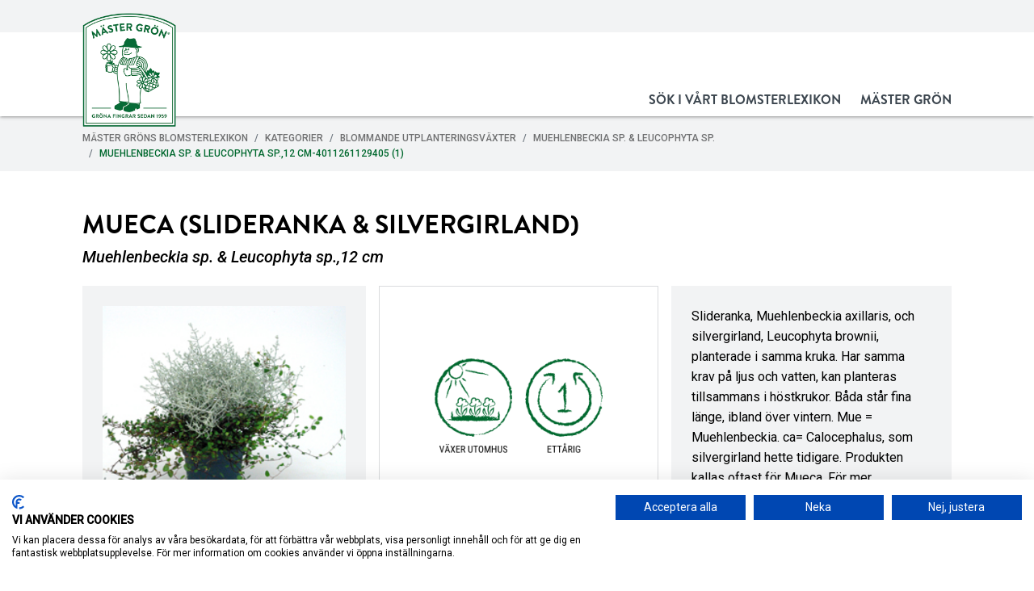

--- FILE ---
content_type: text/html; charset=utf-8
request_url: https://www.blomsterlexikon.se/kategorier/blommande-utplanteringsvaxter/muehlenbeckia-sp-leucophyta-sp/muehlenbeckia-sp-leucophyta-sp-12-cm-4011261129405-1/
body_size: 4823
content:

<!doctype html>
<html lang="sv-SE">
<head>
    
 
    <!-- Google Tag Manager -->
<script>(function(w,d,s,l,i){w[l]=w[l]||[];w[l].push({'gtm.start':
new Date().getTime(),event:'gtm.js'});var f=d.getElementsByTagName(s)[0],
j=d.createElement(s),dl=l!='dataLayer'?'&l='+l:'';j.async=true;j.src=
'https://www.googletagmanager.com/gtm.js?id='+i+dl;f.parentNode.insertBefore(j,f);
})(window,document,'script','dataLayer','GTM-KNT7W34Q');</script>
<!-- End Google Tag Manager -->
    

<meta charset="utf-8">
<meta http-equiv="X-UA-Compatible" content="IE=edge,chrome=1">
<meta name="viewport" content="width=device-width, initial-scale=1.0">

<title>Muehlenbeckia sp. & Leucophyta sp.,12 cm-4011261129405 (1) - Mäster Gröns Blomsterlexikon</title>
<meta name="description" content="">
<meta name="keywords" content="">
<meta property="og:type" content="website">
<meta property="og:title" content="Muehlenbeckia sp. & Leucophyta sp.,12 cm-4011261129405 (1) - Mäster Gröns Blomsterlexikon" />

<meta property="og:description" content="" />
<meta property="og:site_name" content="Mäster Gröns Blomsterlexikon" />




    <link rel="apple-touch-icon" sizes="180x180" href="/favicon/apple-touch-icon.png">
    <link rel="icon" type="image/png" sizes="32x32" href="/favicon/favicon-32x32.png">
    <link rel="icon" type="image/png" sizes="16x16" href="/favicon/favicon-16x16.png">
    <link rel="manifest" href="/favicon/site.webmanifest">
    <link rel="mask-icon" href="/favicon/safari-pinned-tab.svg" color="#5bbad5">
    <link rel="shortcut icon" href="/favicon/favicon.ico">
    <meta name="msapplication-TileColor" content="#00aba9">
    <meta name="msapplication-config" content="/favicon/browserconfig.xml">
    <meta name="theme-color" content="#ffffff">
    
    <link href="https://fonts.googleapis.com/css2?family=Roboto:ital,wght@0,400;0,500;1,400;1,500&display=swap" rel="stylesheet">
    <script type="text/javascript" src="//fast.fonts.net/jsapi/9333a8d8-d5e9-46c5-a454-5fbb894a9365.js"></script>
    <link href="https://stackpath.bootstrapcdn.com/bootstrap/4.5.2/css/bootstrap.min.css" rel="stylesheet" />
    <script src="https://kit.fontawesome.com/e998ba662c.js" crossorigin="anonymous"></script>
    <link rel="stylesheet" type="text/css" href="/css/skin.css?v=10" />
    
</head>
<body>
    <!-- Google Tag Manager (noscript) -->
<noscript><iframe src="https://www.googletagmanager.com/ns.html?id=GTM-KNT7W34Q"
height="0" width="0" style="display:none;visibility:hidden"></iframe></noscript>
<!-- End Google Tag Manager (noscript) -->

    <header id="site-header" class="sticky-top">
        <div class="padding-x-row bg-white">
            <nav class="navbar navbar-expand-lg navbar-light justify-content-between">
                <a class="navbar-brand" href="/"><img src="/media/he2kxlsm/master-gron.png" /></a>

                <div class="mobile-nav">
                    <a class="search-nav" href="/sok-i-vart-blomsterlexikon/"><i class="fal fa-search"></i></a>
                    <button class="navbar-toggler collapsed" type="button" data-toggle="offcanvas" data-target="#mobileMenu" aria-expanded="false" aria-label="Toggle navigation">
                        <span></span>
                        <span></span>
                        <span></span>
                    </button>
                </div>

                <div class="flex-column justify-content-end" id="desktopMenu">
                    <!-- Primär meny -->
                    

        <ul id="main-nav" class="nav navbar-nav">
                    <li class="nav-item">
                        <a class="nav-link" href="/sok-i-vart-blomsterlexikon/">S&#246;k i v&#229;rt Blomsterlexikon</a>
                    </li>
                    <li class="nav-item">
                        <a class="nav-link" target="_blank" href="http://www.mastergron.se/">M&#228;ster Gr&#246;n</a>
                    </li>
      </ul>

                </div>
                <div class="navbar-collapse offcanvas-collapse" id="mobileMenu">
                    

    <ul id="main-nav-mobile" class="nav navbar-nav">
                <li class="nav-item">
                    <a class="nav-link" href="/sok-i-vart-blomsterlexikon/">S&#246;k i v&#229;rt Blomsterlexikon</a>
                </li>
                <li class="nav-item">
                    <a class="nav-link" target="_blank" href="http://www.mastergron.se/">M&#228;ster Gr&#246;n</a>
                </li>


  </ul>


                </div>
            </nav>
        </div>
    </header>

    



    <ol class="padding-x-row breadcrumb mb-0">
            <li class="breadcrumb-item">
                <a href="/">M&#228;ster Gr&#246;ns Blomsterlexikon</a>
            </li>
            <li class="breadcrumb-item">
                <a href="/kategorier/">Kategorier</a>
            </li>
            <li class="breadcrumb-item">
                <a href="/kategorier/blommande-utplanteringsvaxter/">Blommande Utplanteringsv&#228;xter</a>
            </li>
            <li class="breadcrumb-item">
                <a href="/kategorier/blommande-utplanteringsvaxter/muehlenbeckia-sp-leucophyta-sp/">Muehlenbeckia sp. &amp; Leucophyta sp.</a>
            </li>

        <li class="active breadcrumb-item">Muehlenbeckia sp. &amp; Leucophyta sp.,12 cm-4011261129405 (1)</li>
    </ol>



    <main class="flower-page">

        <div class="padding-x-row py-4 py-lg-5">
            <div class="flower-header">
                <h1>Mueca (Slideranka &amp; silvergirland)  </h1>
                <h3 class="font-italic">Muehlenbeckia sp. &amp; Leucophyta sp.,12 cm</h3>
            </div>
            <div class="info-boxes mt-4">
                <div class="info-section">
                    <div class="info-box flower-images">

                                <div class="carousel slide carousel-fade" id="carousel">
                                    <div class="carousel-inner">

                                        <div class="carousel-item active">
                                            <img src="/media/ioxfl4hm/leucophyta_muehlenbechia.jpg">
                                        </div>


                                    </div>
                                    <div id="indicator-images">
                                        <ol class="carousel-indicators" id="indicator-box">

                                            <li style="background-image: url(/media/ioxfl4hm/leucophyta_muehlenbechia.jpg);" class="active" data-slide-to="0" data-target="#carousel"><div></div></li>


                                        </ol>
                                    </div>
                                </div>


                    </div>
                    <div class="info-subsection">
                        <div class="info-box flower-icons">




                                <div><img alt="V&auml;xer utomhus" src="/media/lsnbm1tb/utomhus.png" /></div>
                                                                                        <div><img alt="Ett&aring;rig" src="/media/a2nbdd5r/ettarig.png" /></div>
                                                    </div>
                        <div class="info-box flower-text">
Slideranka, Muehlenbeckia axillaris, och silvergirland, Leucophyta brownii, planterade i samma kruka. Har samma krav på ljus och vatten, kan planteras tillsammans i höstkrukor. Båda står fina länge, ibland över vintern.
Mue = Muehlenbeckia.
ca= Calocephalus, som silvergirland hette tidigare.
Produkten kallas oftast för Mueca.
För mer information läs under resp. växt.                        </div>

                        <div class="info-box flower-colors">
                            <h3>F&ouml;rekommer i f&auml;rgerna</h3>



                        </div>
                        <div class="info-box flower-sun">
                            <h3>V&auml;xten trivs i</h3>






                                <div class="care-icons">
                                            <div><img src="/media/h4kbygso/sol.png" /></div>
                                            <div><img src="/media/b5tlpq0g/halvskugga.png" /></div>
                                            <div><img src="/media/jstlejte/skuggigt.png" /></div>
                                </div>
                            <p>

                            </p>
                        </div>
                    </div>
                </div>
                <div class="info-section">
                    <div class="info-box flower-water">
                        <h3>S&aring; h&auml;r lyckas du</h3>

                            <div class="care-icons">
                                        <div><img src="/media/leha5nhq/vattnas-normalt.png" /></div>
                            </div>
                        <p>
                        </p>

                    </div>
                    <div class="info-box flower-seasons">
                        <h3>Blad och blomning under &aring;ret</h3>

                        <ul class="info-squares">
                                            <li class="green-season"><div></div></li>
                                            <li class="green-season"><div></div></li>
                                            <li class="green-season"><div></div></li>
                                            <li class="green-season"><div></div></li>
                                            <li class="green-season"><div></div></li>
                                            <li class="green-season"><div></div></li>
                                            <li class="green-season"><div></div></li>
                                            <li class="green-season"><div></div></li>
                                            <li class="green-season"><div></div></li>
                                            <li class="green-season"><div></div></li>
                                            <li class="green-season"><div></div></li>
                                            <li class="green-season"><div></div></li>
                        </ul>
                    </div>
                    <div class="info-box flower-height">
                        <h3>Slutlig h&ouml;jd</h3>
                            <figure class="flower-height-icon">
                            </figure>

                    </div>
                    <div class="info-box flower-zones">
                        <h3>H&auml;rdig i zonerna</h3>


                        <ul class="info-squares">
                                            <li class="active"><div></div></li>
                                    <li><div></div></li>
                                    <li><div></div></li>
                                    <li><div></div></li>
                                    <li><div></div></li>
                                    <li><div></div></li>
                                    <li><div></div></li>
                                    <li><div></div></li>
                        </ul>
                    </div>
                </div>
                <div class="info-box flower-tips">
                    <h3>Mästers goda r&aring;d</h3>
                    <p>
                    </p>
                    <p>
                    </p>
                </div>
            </div>
            </div>


    </main>




    <!-- footer -->
    <footer id="footer">
        <section class="padding-x-row padding-y-row">
            <div class="row">
                <div class="col-lg-3">
                    <h3>Mäster Grön</h3>
<p>Sveriges i särklass största, tillika odlarägda, leverantör av kruk- och utplanteringsväxter. Mäster Gröns rötter går tillbaka till 1950-talet, då ett antal producenter av frukt, grönsaker och prydnadsväxter gick ihop för att skapa en gemensam försäljningsorganisation.</p>
                    <h3>Följ oss</h3>
                    <p class="sm-icons">
                        <a href="http://www.facebook.com/mastergron"><img src="/media/1n4fgg1z/facebook-icon.svg" /></a>
                        <a href="https://www.instagram.com/mastergron/"><img src="/media/x2cd3hzf/insta-icon.svg" /></a>
                        <a href="https://www.youtube.com/user/MasterGron"><img src="/media/iltbwu3q/youtube-icon.svg" /></a>
                    </p>
                </div>
                <div class="col-lg-3">
                    <h3>Kontakt</h3>
<ul>
<li>Mäster Grön c/o SydGrönt</li>
<li>Knut Påls väg 11</li>
<li>256 69 Helsingborg</li>
</ul>
<ul>
<li>Telefon: <a href="tel:042-251300">042-120 27 92</a></li>
<li>Mail: <a href="/umbraco/info@mastergron.se">info@mastergron.se</a><br /><br /><a href="/cookie-policy/" title="Cookie policy">Cookie policy</a></li>
</ul>
                </div>
                <div class="col-lg-3">
                    <h3>Tack Kerstin Ahlvin!</h3>
<p>Vi är synnerligen stolta och tacksamma för Kerstin Ahlvins faktagranskning och texter i vårt Blomsterlexikon.</p>
<p>Hennes bidrag och dedikerade arbete är ovärderligt såväl för dig som det varit för Kerstin själv.</p>
                </div>
                <div class="col-lg-3">
                    <h3>Detta betyder Zonangivelserna</h3>
<p>Det finns ett genomarbetat material om de svenska vedartade växternas tålighet. Hur långt upp i landet och var i vår topografi kan växten ha förutsättningar för att utvecklas och bli långlivad. <br /><a href="https://zonkartan.se/">Upptäck Zonkartan!</a></p>
<p>För perenner finns ett annat verktyg som baserar sig på ståndort. Då blir växtplats och jordmån viktigt för att ge dina perenner rätt förutsättningar att bli långlivade. <br /><a href="https://www.perennagruppen.com/%C3%B6vervintring">Läs mer om Ståndort hos Perennagruppen!</a></p>
                    <iframe scrolling="no" src="http://mastergron.inkadev.net/apsis/Apsis.html?v=1" style="margin: 0" width="100%" height="225px" frameborder="0"></iframe>
                </div>
            </div>
        </section>
    </footer>
    <!-- End footer -->

    <script src="https://ajax.aspnetcdn.com/ajax/jQuery/jquery-3.3.1.min.js" integrity="sha384-tsQFqpEReu7ZLhBV2VZlAu7zcOV+rXbYlF2cqB8txI/8aZajjp4Bqd+V6D5IgvKT" crossorigin="anonymous"></script>
    <script src="https://stackpath.bootstrapcdn.com/bootstrap/4.5.2/js/bootstrap.bundle.min.js"></script>
    <script src="/js/javascript.js"></script>
    <script>
        $(function () {
        $('[data-toggle="tooltip"]').tooltip()
        })
    </script>

    <!-- CDF: No JS dependencies were declared //-->

    
    


    
</body>
</html>

--- FILE ---
content_type: text/css
request_url: https://www.blomsterlexikon.se/css/skin.css?v=10
body_size: 6715
content:
::selection {
    background-color: #88b31c;
    color: #ffffff;
}

.bg-white {
    background-color: #ffffff;
}

.bg-gray {
    background-color: #f2f3f4;
}

html {
  scroll-behavior: smooth;
}

body {
    font-family:'Roboto', sans-serif;
    font-size: 1rem;
    font-weight: 400;
    line-height: 1.6;
    color: #000000;
    -webkit-font-smoothing: antialiased; /* Font rendering in Chrome on Mac */
    -moz-osx-font-smoothing: grayscale; /* Font rendering in Firefox on Mac */
}

img {
    max-width: 100%;
}

article img {
    width: 100%;
    height: auto;
    margin-bottom: 1rem;
}

a, 
a:link, 
a:active { 
  color: #88b31c; 
  text-decoration: none;
}
a:hover {
  text-decoration: none;
  color: #88b31c;
}
ul { padding-left: 1.25rem; }
li { 
  color: #000000;
  font-size: 1rem;
}
td { font-size: 1rem; }

/* 
–––––––––––––––––––––––––––––––––––––––––––––––––
TEXT AND TYPOGRAPHY
–––––––––––––––––––––––––––––––––––––––––––––––––
*/

h1,h2,h3,h4,h5,h6 {
    font-family:'Brandon Grotesque W01 Bold', sans-serif;
    line-height: 1.2;
    -webkit-hyphens: auto;
    -ms-hyphens: auto;
    hyphens: auto;
    font-weight: normal;
}

h1 {
    font-size: 1.75rem;
    margin-bottom: .5rem;
    text-transform: uppercase;
}

h2 {
    font-size: 1.25rem;
    margin-bottom: .25rem;
    text-transform: uppercase;
    color: #5f6366;
}

h3 {
    font-family: 'Roboto', sans-serif;
    font-weight: 500;
    color: #000000;
    font-size: 1.125rem;
    margin-bottom: 1rem;
}

h4 {
    color: #626A71;
    font-size: 1.125rem;
    margin-bottom: .25rem;
}

h5 {
    font-size: 1rem;
    margin-bottom: .25rem;
}

h6 {
  font-size: .875rem;
  margin-bottom: .25rem;
}

h3 + h4 {
  margin-top:.75em;
}

p {
  font-weight: 400;
  line-height: 1.6;
}

img + p, video + p {
  margin-top: 1rem;
}

p + h2, p + h3, p + h4 {
  margin-top: 1.5em;
}

p.ingress {
  font-size:  1.125rem;
  font-weight: 400;
  line-height: 1.6;
}

/* Breakpoints Text and typography
––––––––––––––––––––––––––––––––– */

@media (min-width: 576px) {
    h1,h2,h3,h4,h5,h6 {
        -webkit-hyphens: manual;
        -ms-hyphens: manual;
        hyphens: manual; /*hyphen only at &hyphen; or &shy; (if needed)*/
    }
    
}

@media (min-width: 992px) { 
    h1 { 
      font-size:2rem;
    }
    
    h2 {
      font-size:1.5rem;
    }
    
    h3 {
      font-size:1.25rem;
    }
    
    h4 {
      font-size:1.125rem;
    }
    
    p.ingress { 
      font-size: 1.25rem;
    }
}

@media screen and (min-width: 1700px) {
    p.ingress {
        font-size: 1.375rem;
    }
    
    p,li {
        font-size: 1.125rem;
    }
    
    h1 {
        font-size: 2.25rem;
    }
    
    h3 {
        font-size: 1.75rem;
    }
    
    h3 {
        font-size: 1.5rem;
    }
    
    h4 {
        font-size: 1.375rem;
    }
}

/* ______ Spacing utilites X _______ */

.padding-x-row { 
  padding-left: 15px; 
  padding-right: 15px;
}

@media (min-width: 768px) { 
    .padding-x-row  { 
      padding-left: 2rem; 
      padding-right: 2rem;  
    }
}

@media (min-width: 1200px) { 
    .padding-x-row {
      padding-left: 8vw; 
      padding-right: 8vw;
    } 
}

/* _______ Spacing utilites y ________ */
.padding-y-row { 
  padding-top: 2rem; 
  padding-bottom: 2rem;
}

@media (min-width: 960px) { 
.padding-y-row  { 
    padding-top: 2.5rem; 
    padding-bottom: 2.5rem; 
  }
}
@media (min-width: 1200px) { 
.padding-y-row  { 
    padding-top: 5rem; 
    padding-bottom: 5rem; 
  }
}
/* ______ End spacing utilities _______ */

/* ______ Scroll-to _______ */

.scroll-to {
    display: block;
    position: relative;
    top: -80px;
    visibility: hidden;
}

@media screen and (min-width: 992px) {
    .scroll-to {
        top: -143px;
    }
    
}

/* ______ END Scroll-to _______ */

/* __________ Buttons _________ */

.theme-btn,
a.theme-btn {
    display: inline-block;
    padding: .875rem 2.5rem;
    font-family:'Roboto', sans-serif;
    font-size: 0.875rem;
    font-weight: 500;
    color: #ffffff;
    text-align: center;
    text-transform: uppercase;
    line-height: 1;
    border-radius: 2rem;
    background-color: #88b31c;
    border: 1px solid #88b31c;
    transition: 0.25s;
    cursor: default;
}

.theme-btn:hover,
a.theme-btn:hover {
    background-color: #88b31c;
    color: #ffffff;
    opacity: 0.8;
}

.feature-caption .theme-btn:hover,
.feature-caption a.theme-btn:hover {
    border: 1px solid #fff;
}

.theme-btn.btn-lg,
a.theme-btn.btn-lg {
    padding: 1rem 2rem;
    min-width: 200px;
}

@media screen and (min-width: 768px) {
     .theme-btn,
    a.theme-btn {
        padding: 1rem 3.5rem;
    }   
}

/* __________ End buttons _________ */


/* __________ Breadcrumb _________ */

.sticky-bread {
  position: sticky;
  top: 80px;
  z-index: 99;
}
.breadcrumb {
  background-color: #f2f3f4;
  padding-top: 1.125rem;
  border-radius: 0;
}
.breadcrumb-item {
  font-size: .75rem;
  font-weight: 500;
  text-transform: uppercase;
}
.breadcrumb-item a {
  color: #6F7071;
  transition: 0.2s;
}
.breadcrumb-item a:hover {
  color: #000000;
}
.breadcrumb .active {
  color: #00682E;
}

@media screen and (min-width: 992px) {
    .sticky-bread {
      top: 143px;
    }
}

/* _____  HEADER AND NAVBAR _____ */

#site-header {
    box-shadow: 0 2px 2px 0 rgba(0,0,0,0.10), 0 3px 1px -2px rgba(0,0,0,0.08), 0 1px 5px 0 rgba(0,0,0,0.2);
    padding-top: 1rem;
    background-color: #f2f3f4;
}

@media screen and (min-width: 992px) {
    #site-header {
        padding-top: 2.5rem;
        background-color: #f2f3f4;
    }
    
}

/* ____________  Navbar ____________ */

.navbar {
  padding: 1rem 0;
  background-color: #ffffff;
  position: initial;
}

.navbar-expand-lg .navbar-collapse {
  flex-direction: column;
  align-items: flex-end;
}

.navbar-brand {
  padding: 1rem 0;
  height: 32px;
} 

.navbar-brand img {
  width: 70px;
  height: auto;
  position: absolute;
  top: 2px;
  z-index: 11;
}

@media (min-width: 992px) {
    
    .navbar {
        padding: 0;
    }
    .navbar-brand img {
      width: 116px;
      top: 16px;
    }
    
}

/* Mobile menu */

.mobile-nav {
  display: flex;
  align-items: center;
}

.mobile-nav .search-nav {
  color: #000000;
  font-size: 22px;
  margin-right: 1.5rem;  
}

#mobileMenu {
  margin-top: 80px;
  width: 100%;
  overflow-x: hidden;
  z-index: 10;
  background-color: #ffffff;
  padding: 0;
  box-shadow: none;
  background-color: #ffffff;
  height: calc(100% - 80px);
  overflow-y: scroll;
  border-top: 1px solid #B2B3B4;
}

/* Toggle button */

.navbar .navbar-toggler {
  width: 32px;
  height: 24px;
  position: relative;
  transform: rotate(0deg);
  transition: .5s ease-in-out;
  cursor: pointer;
  padding: 0;
  outline: none !important;
  box-shadow: none !important;
  border: none;
  z-index: 11;
}

.navbar-toggler span {
  display: block;
  position: absolute;
  height: 2px;
  width: 32px;
  background: #000;
  opacity: 1;
  transform: rotate(0deg);
  transition: .25s ease-in-out;
}

.navbar-toggler span:nth-child(1) {
  top: 0;
  transform-origin: right center;
}

.navbar-toggler span:nth-child(2) {
  top: 12px;
}

.navbar-toggler span:nth-child(3) {
  top: 24px;
  transform-origin: right center;
}

.navbar-toggler:not(.collapsed) span:nth-child(1) {
  transform: rotate(-45deg);
  top: 0px;
  right: 0;
  background-color: #000;
}

.navbar-toggler:not(.collapsed) span:nth-child(2) {
  opacity: 0;
}

.navbar-toggler:not(.collapsed) span:nth-child(3) {
  transform: rotate(45deg);
  top: 23px;
  right: 0;
  background-color: #000;
}

/* Offcanvas */

.offcanvas-collapse {
    position: fixed;
    top: 0;
    bottom: 0;
    width: 100%;
    overflow-y: auto;
    transition: -webkit-transform .3s ease-in-out;
    transition: transform .3s ease-in-out;
    transition: transform .3s ease-in-out, -webkit-transform .3s ease-in-out;
    -webkit-transform: translateX(100%);
    transform: translateX(100%);
}
  
.offcanvas-collapse.open {
    -webkit-transform: translateX(-15px);
    transform: translateX(-15px);
}

#mobileMenu .offcanvas-submenu-collapse {
    position: fixed;
    top: 0;
    bottom: 0;
    width: 100%;
    overflow-y: auto;
    transition: -webkit-transform .3s ease-in-out;
    transition: transform .3s ease-in-out;
    transition: transform .3s ease-in-out, -webkit-transform .3s ease-in-out;
    -webkit-transform: translateX(100%);
    transform: translateX(100%);
    z-index: 10;
    background-color: #ffffff;
    padding: 0;

}

#mobileMenu .nav-link {
  color: #3B454E;
  text-transform: uppercase;
  font-family: 'Brandon Grotesque W01 Bold', sans-serif;
  font-size: 1rem;
  font-weight: normal;
  border-top: 1px solid #B2B3B4;
  padding: 0.875rem;
  font-size: 0.875rem;
  letter-spacing: 0.02em;
  display: flex;
  align-items: center;
  justify-content: space-between;
  background-color: #ffffff;
}

#mobileMenu .nav-item:first-child .nav-link {
    border-top: none;
}

#mobileMenu .nav-item:last-child .nav-link {
    border-bottom: 1px solid #B2B3B4;
}

#mobileMenu .offcanvas-submenu-collapse.open {
    -webkit-transform: translateX(-15px);
    transform: translateX(0);
}

#mobileMenu .submenu {
    list-style: none;
    padding-left: 0;
}

#mobileMenu .submenu-submenu {
    list-style: none;
    padding-left: 0;
}

#main-nav-mobile .submenu-submenu .nav-item .nav-link {
  border-top: 1px solid #B2B3B4;
}

#main-nav-mobile .submenu-submenu .nav-item:first-child .nav-link {
  border-top: none;
}

#mobileMenu .submenu-submenu .nav-item:first-child .nav-link,
#secondary-mobile-menu .submenu-submenu .nav-item:first-child .nav-link {
  border-top: none;
}

#mobileMenu .submenu-submenu > .nav-item:last-child {
  border-bottom: 1px solid #B2B3B4;
}

#mobileMenu .submenu .submenu .nav-item:last-child .nav-link {
    border-bottom: none;
}

#mobileMenu .submenu-item .nav-link {
    padding-left: 2rem;
}

#mobileMenu .submenu-submenu .submenu .nav-link {
    font-family: 'Brandon Grotesque W01 Regular', sans-serif;
    text-transform: none;
    border-top: none;
    padding-left: 3rem;
    padding: 0.5rem 3rem;
}

#mobileMenu .submenu-submenu .submenu .nav-item:first-child .nav-link {
  padding-top: 0;
}

#mobileMenu .submenu-submenu .submenu .nav-item:last-child .nav-link {
  padding-bottom: 1rem;
}

#mobileMenu .submenu-submenu .submenu .nav-item:last-child .nav-link {
  border-bottom: none;
}

@media (min-width: 768px) {

    .offcanvas-collapse.open {
      transform: translateX(-2rem);
    }
}

@media (min-width: 992px) {

    #mobileMenu {
        display: none !important;
    }

    .mobile-nav {
      display: none;
    }
}

#desktopMenu {
  display: none;
}

/* Desktop menu */

#main-nav .dropdown-toggle::after {
  display: none;
}

#main-nav .nav-link {
  color: #3B454E;
  text-transform: uppercase;
  font-family:'Brandon Grotesque W01 Bold', sans-serif;
  font-size: 1rem;
  font-weight: normal;
}

#main-nav .nav-item:last-child .nav-link,
#secondary-menu .nav-link:last-child {
    padding-right: 0;
}

@media (min-width: 992px) {

  #desktopMenu {
      display: flex;
      overflow-y: inherit;
      align-items: flex-end;
      height: 104px;
  }
  
  #main-nav .nav-link {
    padding-right: .75rem;
    padding-left: .75rem;
  }
}

/* --- Search --- */

.search-header p {
  font-size: 1rem;
}

.search-header p:last-child {
  margin-bottom: 0;
}

@media screen and (min-width: 576px) {
  .search-header p {
    font-size: 1.125rem;
  }
}

@media screen and (min-width: 1200px) {
  .search-header p {
    font-size: 1.25rem;
  }
}

@media screen and (min-width: 1700px) {

  .search-header h1 {
    font-size: 2rem;
  }

  .search-header p {
    font-size: 1.5rem;
  }
}

.search-box {
  flex-direction: column;
  align-items: center;
}

.search-box .d-flex {
  flex-wrap: wrap;
  width: 100%;
  align-items: center;
}

.search-box .d-flex .d-flex:first-child {
  margin-bottom: 1rem;
}

.search-box .d-flex .d-flex > * {
  flex-basis: 100%;
}

.search-box label {
  margin: 0 0 0.5rem;
}

.search-box select {
  -webkit-appearance: none;
  border: none;
  padding: 0 1rem;
  height: 45px;
  margin: 0;
  background-image: url(/media/m1ip0saz/chevron-up-down.svg);
  background-repeat: no-repeat;
  background-position: center right 14px;
  background-size: 17px auto;
  background-color: #ffffff;
}

.search-box input {
  margin: 0 0 1rem;
  border: none;
  height: 45px;
  padding: 0 1rem;
}

.search-box select:active,
.search-box select:focus,
.search-box select:focus-visible {
  outline: 1px solid #88b31c;
  box-shadow: none;    
}


.search-box input:focus,
.search-box input:active,
.search-box input:focus-visible {
  outline: 1px solid #88b31c;
  box-shadow: none;  
}

.search-box .theme-btn {
  max-width: 170px;
}

.search-box .theme-btn:focus {
  box-shadow: none;
  outline: none;
  opacity: 0.8;
}

/*Weekly flower*/
#weekly-flower {
    background-color: #f2f3f4;
}

#weekly-flower-item {
    overflow: hidden;
    width: 100%;
    height: 100%;
    background-size: cover;
    background-position: center;
    padding-bottom: 25%;
    min-height: 15rem;
}
#weekly-flower .item-body h3 {
    font-size: 2rem;
    text-transform: uppercase;
    color: #fff;
    margin-bottom: 0;
}
#weekly-flower .item-body {
    display: flex;
    flex-direction: column;
    justify-content: flex-end;
    align-items: flex-start;
    padding: 1.5rem;
    position: absolute;
    bottom: 0;
    left: 0;
    width: 100%;
}
#weekly-flower .item-body p {
    font-size: 1.375rem;
    color: #fff;
    margin-top: 0.25rem;
    margin-bottom: 0;
    line-height: 1.4;
}
@media screen and (min-width: 400px) {
    .search-box .d-flex .d-flex:first-child {
    flex-wrap: nowrap;
  }

  .search-box .d-flex .d-flex:first-child > * {
    flex-basis: auto;
  }

  .search-box .d-flex .d-flex:first-child select {
    flex-grow: 1;
  }

  .search-box label {
    margin: 0 1rem 0 0;
  }

}

@media screen and (min-width: 450px) {

  .search-box .d-flex .d-flex:nth-child(2) {
    flex-wrap: nowrap;
  }

  .search-box input {
    margin: 0 1rem 0 0;
  }

}


@media screen and (min-width: 550px) {

  .search-box > .d-flex {
    width: 500px;
    margin: 0 auto;
  }

}


@media screen and (min-width: 992px) {

  .search-box {
    flex-direction: row;
    justify-content: center;
  }

  .search-box > .d-flex {
    width: 900px;
    margin: 0 auto;
  }

  .search-box .d-flex .d-flex {
    width: auto;
  }

  .search-box .d-flex .d-flex:first-child {
    margin: 0;
  }

  .search-box select {
    margin-right: 1rem;
    max-width: 278px;
  }

  .search-box .d-flex .d-flex:nth-child(2) {
    flex-grow: 1;
  }

  .search-box .theme-btn {
    max-width: 211px;
  }

}

/* Pagination */

.search-results-pager .page-link {
  height: 40px;
  width: 40px;
  color: #5e6266;
  background-color: #f2f3f4;
  margin: 1px;
  display: flex;
  justify-content: center;
  align-items: center;
  border: none;
}

.search-results-pager .page-link:focus {
  outline: none;
  box-shadow: none;
}

.search-results-pager .page-item.disabled .page-link{
  color: #5e6266;
  opacity: 0.5;
}


.search-results-pager .page-item.active .page-link {
  background-color: #88b31c;  
  color: #ffffff;
  font-weight: 500;
}

.search-results-pager .page-link.page-arrow {
  border-radius: 0;
  background-color: transparent;
}

.search-results {
  display: flex;
  flex-direction: column;
  margin: 0 -15px;
}

.search-results > a {
  display: block;
  margin-bottom: 1rem;
}

.search-result-box {
  display: flex;
  border-top: 1px solid #DADCDE;
  border-bottom: 1px solid #DADCDE;
}

.search-result-box figure {
  display: block;
  width: 140px;
  height: 140px;
  margin: 0;
  flex-basis: 140px;
  flex-grow: 0; 
  flex-shrink: 0;
}

.search-result-box figure img {
  display: block;
  width: 140px;
  height: 140px;
  max-height: 140px;
  object-fit: cover;
}

.search-result-text {
  flex-basis: calc(100% - 140px);
  flex-grow: 0;
  background-color: #f2f3f4;
  padding: 1rem;
}

.search-result-text h3 {
  text-transform: none;
  font-family: 'Roboto';
  font-weight: 500;
  color: #000000;
  font-size: 1rem;
  word-break: break-word;
}

.search-result-text h3 a {
  color: #000000;
}

@media screen and (min-width: 450px) {

  .search-results {
    margin: 0;
  }

  .search-result-box {
    border-left: 1px solid #DADCDE;
    border-right: 1px solid #DADCDE;
  }

  .search-result-box h3 {
    font-size: 1.125rem;
  }


}

@media screen and (min-width: 650px) {

  .search-results {
    display: flex;
    flex-direction: row;
    flex-wrap: wrap;
    justify-content: space-between;
  }

  .search-results > a {
    flex-basis: calc(50% - 0.5rem);
    flex-grow: 0;
  }

}

@media screen and (min-width: 768px) {

  .search-result-text h3 {
    font-size: 1.25rem;
  }

}

@media screen and (min-width: 1200px) {

  .search-result-text h3 {
    font-size: 1.375rem;
  }

  .search-result-text h3 {
    word-break: normal;
  }

}


/* --- Flower info page --- */

.info-boxes {
  margin-left: -1rem;
  margin-right: -1rem;
}

@media screen and (min-width: 768px) {

  .info-boxes {
    margin-left: 0;
    margin-right: 0;
  }

}


.info-section:nth-child(1) {
  display: flex;
  flex-direction: column;
}

.info-box {
  padding: 1rem;
}


@media screen and (min-width: 768px) {

  .info-box {
    border: 1px solid #DADCDE;
    padding: 1rem;
    margin-bottom: 1rem;
  }

  .info-box p:last-child {
    margin-bottom: 0;
  }

}

@media screen and (min-width: 992px) {

  /* Boxes 1-5 */

  .info-section:nth-child(1) {
    display: flex;
    flex-direction: row;
    justify-content: space-between;
  }

  .info-section:nth-child(1) > .info-box {
    flex-basis: calc(33.33% - 0.5rem);
    flex-grow: 0;
    flex-shrink: 0;
  }

  .info-section:nth-child(1) .info-subsection {
    flex-basis: calc(66.67% - 0.5rem);
    flex-grow: 0;
    flex-shrink: 0;
    display: flex;
    flex-wrap: wrap;
    justify-content: space-between;
  }

  .info-section:nth-child(1) .info-subsection .info-box {
    flex-basis: calc(50% - 0.5rem);
  }

  .flower-sun {
    order: 3;
  }

  .flower-colors {
    order: 4;
  }

  /* Boxes 6-9 */

  .info-section:nth-child(2) {
    display: flex;
    flex-direction: row;
    justify-content: space-between;
    flex-wrap: wrap;
  }

  .info-section:nth-child(2) .info-box:nth-child(odd) {
    flex-basis: calc(33.33% - 0.5rem);
    flex-grow: 0;
    flex-shrink: 0;
  }

  .info-section:nth-child(2) .info-box:nth-child(even) {
    flex-basis: calc(66.67% - 0.5rem);
    flex-grow: 0;
    flex-shrink: 0;
  }

}

@media screen and (min-width: 1200px) {
  .info-box {
    padding: 1.5rem;
  }
}

.info-box.flower-images {
  border-color: #f2f3f4;
  background-color: #f2f3f4;
}

#carousel {
  max-width: 480px;
  margin: 0 auto;
}

#carousel .carousel-item {
  width: 100%;
  padding-bottom: 100%;
}

.flower-images .carousel-item img {
  width: 100%;
  height: 100%;
  object-fit: cover;
  position: absolute;
  top: 0;
  left: 0;
}

#indicator-images {
  padding-top: 0.5rem;
  margin: 0 -0.25rem;
}

.flower-images .carousel-indicators {
  position: relative;
  margin: 0;
  justify-content: flex-start;
  flex-wrap: wrap;
}

.flower-images .carousel-indicators li {
  width: calc(25% - 0.5rem);
  margin: 0 0.25rem 0.25rem;
  height: auto;
  border: none;
  background-size: cover;
  flex-shrink: 0;
}

.flower-images .carousel-indicators li div {
  padding-bottom: 100%;
}

/* Flower icons */

.flower-icons {
  display: flex;
  flex-wrap: wrap;
  justify-content: center;
  align-items: center;
}

.flower-icons div {
  flex-basis: 80px;
  flex-grow: 0;
  flex-shrink: 0;
  margin: 0.5rem;
}

.flower-icons div img {
  width: 100%;
  height: auto;
}

@media screen and (min-width: 768px) {

  .flower-icons div {
    flex-basis: 96px;
  }

}

/* Flower text */

.info-box.flower-text {
  border-color: #f2f3f4;
  background-color: #f2f3f4;
}

/* Flower colors */

.color-btns {
  display: flex;
  flex-wrap: wrap;
}

.color-btns .btn {
  border-radius: 0;
  height: 50px;
  width: 50px;
  margin-right: 0.5rem ;
  margin-bottom: 0.5rem;
  display: block;
  border: none;
}

.color-btns .btn:focus,
.color-btns .btn:focus-visible {
  outline: none;
  box-shadow: none;
}

.color-red {
  background-color: #ee0000;

}

.color-yellow {
  background-color: #f6eb93;
}

.color-blue {
  background-color: #80ceee;
}

.color-purple {
  background-color: #6e20a3;
}

.color-white {
  background-color: #FFFFFF;
  outline: 1px solid #DADCDE;
}

.color-pink {
  background-color: #F2DCE6;

}

.color-violet {
  background-color: #c791db;
}

.color-mix {
  background-image: linear-gradient(45deg, #c770b1,#7d7dc9,#84c0ad,#dfdf5e,#f5a006,#e86969);
}

.color-two {
  background-image: linear-gradient(45deg, white 50%, black 50%);
  outline: 1px solid #DADCDE;
}

.color-orange {
  background-color: #f78605;

}

ul.color-squares {
  margin: 0 0 0.5rem;
  padding: 0;
  list-style: none;
  display: flex;
  flex-wrap: wrap;
  justify-content: space-between;
}

ul.color-squares li {
  flex-basis: calc(25% - 0.25rem);
  flex-grow: 0;
  flex-shrink: 0;
  background-position: center;
  background-size: cover;
  position: relative;
}

ul.color-squares li div {
  padding-bottom: 100%;
}

@media screen and (min-width: 600px) {

  .color-btns .btn {
    height: 60px;
    width: 60px;
  }

  ul.color-squares {
    justify-content: flex-start;
  }

  ul.color-squares li {
    flex-basis: 60px;
    margin-right: 0.75rem;
    margin-bottom: 0.75rem;
  }

}

@media screen and (min-width: 1700px) {

  .color-btns .btn {
    height: 80px;
    width: 80px;
  }

  ul.color-squares {
    justify-content: flex-start;
  }

  ul.color-squares li {
    flex-basis: 80px;
    margin-right: 0.75rem;
    margin-bottom: 0.75rem;
  }

}


/* Info squares (seasons/zones) */

ul.info-squares {
  margin: 0 0 0.5rem;
  padding: 0;
  list-style: none;
  display: flex;
  flex-wrap: wrap;
  justify-content: space-between;
}

ul.info-squares li {
  flex-basis: calc(25% - 0.25rem);
  background-color: #DADCDE;
  flex-grow: 0;
  flex-shrink: 0;
  background-position: center;
  background-size: cover;
  position: relative;
  margin-bottom: 6px;
}

ul.info-squares li div {
  padding-bottom: 100%;
}

@media screen and (min-width: 600px) {

  ul.info-squares {
    justify-content: flex-start;
  }

  ul.info-squares li {
    flex-basis: 50px;
    margin-right: 0.75rem;
    margin-bottom: 0.75rem;
  }

}

@media screen and (min-width: 1700px) {

  ul.info-squares {
    justify-content: flex-start;
  }

  ul.info-squares li {
    flex-basis: 64px;
    margin-right: 0.75rem;
    margin-bottom: 0.75rem;
  }

}

/* Flower seasons */

.info-box.flower-seasons {
  border-color: #f2f3f4;
  background-color: #f2f3f4;
}

.flower-seasons ul.info-squares li.flower-season {
  background-image: url(/media/gsah4moa/blomning.png);
}

.flower-seasons ul.info-squares li.green-season {
  background-image: url(/media/uwgjjngs/blad.png);
}




/* Flower zones/hardiness */


.info-box.flower-zones {
  border-color: #f2f3f4;
  background-color: #f2f3f4;
}

.flower-zones ul.info-squares li.active:nth-child(1) {
  background-image: url(/media/osynr032/zon-1.png);
}
.flower-zones ul.info-squares li.active:nth-child(2) {
  background-image: url(/media/kxbavxey/zon-2.png);
}
.flower-zones ul.info-squares li.active:nth-child(3) {
  background-image: url(/media/dhwpcnsk/zon-3.png);
}
.flower-zones ul.info-squares li.active:nth-child(4) {
  background-image: url(/media/05raiux0/zon-4.png);
}
.flower-zones ul.info-squares li.active:nth-child(5) {
  background-image: url(/media/qcxfugrw/zon-5.png);
}
.flower-zones ul.info-squares li.active:nth-child(6) {
  background-image: url(/media/whjpks5p/zon-6.png);
}
.flower-zones ul.info-squares li.active:nth-child(7) {
  background-image: url(/media/kmfdbcup/zon-7.png);
}
.flower-zones ul.info-squares li.active:nth-child(8) {
  background-image: url(/media/bzcfxgk0/zon-8.png);
}

/* Flower water and care / sunshine */

.care-icons {
  display: flex;
  flex-wrap: wrap;
  justify-content: flex-start;
  margin-bottom: 1rem;
}

.care-icons div {
  flex-basis: 80px;
  flex-grow: 0;
  flex-shrink: 0;
  margin: 0.5rem;
}

.care-icons img {
  width: 100%;
  height: auto;
}

.info-box.flower-sun {
  background-color: #F2F3F4;
  border-color: #F2F3F4;
}

@media screen and (min-width: 768px) {

  .care-icons div {
    flex-basis: 96px;
  }


}

/* Flower height */

.flower-height figure img {
  height: 160px;
  width: auto;
}

.flower-height figure {
  margin-top: 2rem;
}

/* --- END Flower info page --- */

/* --- Footer --- */

#footer {
  background-color: #dadcde;
  color: #000;
  margin-bottom: 0;
  position: relative;
}

#footer .col-lg-3 {
  margin-bottom: 1.25rem;
}

#footer .sm-icons img {
  margin-right: 1rem;
  margin-bottom: 1rem;
  width: 67px;
  height: auto;
  max-width: calc(33.33% - 3rem);
}

#footer h3 {
  margin-bottom: .75em;
  font-size: 1.25rem;
  text-transform: uppercase;
  color: #5e6266;
}

#footer ul + h3 {
    margin-top: 2rem;
}

#footer p {
    color: #5e6266;
}

#footer a {
    color: #5e6266;
    transition: 0.2s;
}

#footer ul {
    padding-left: 0;
}

#footer li {
    list-style: none;
    color: #5e6266;
}

#footer form {
    margin-top: 1.5rem;
    width: 100%;
    max-width: 380px;
}

@media screen and (min-width: 992px) {
    #footer .col-lg-3 {
        margin-bottom: 0;
    }

}

/* --- End footer --- */



--- FILE ---
content_type: image/svg+xml
request_url: https://www.blomsterlexikon.se/media/iltbwu3q/youtube-icon.svg
body_size: 41198
content:
<svg xmlns="http://www.w3.org/2000/svg" width="64.361" height="65.535" viewBox="0 0 64.361 65.535"><defs><style>.a{fill:#5e6266;}</style></defs><g transform="translate(0)"><path class="a" d="M1133.678,650.888c.117-.3.183-.2.323-.555.158-.057.3.045.283.151.047-.083.251.028.319-.155a.53.53,0,0,0-.757.068c-.072-.047-.029-.131-.025-.185C1133.652,650.387,1133.5,650.663,1133.678,650.888Z" transform="translate(-1112.584 -632.582)"/><path class="a" d="M1126.648,678.379c-.03-.075-.065-.1-.09-.1C1126.6,678.35,1126.63,678.4,1126.648,678.379Z" transform="translate(-1111.491 -636.94)"/><path class="a" d="M1125.895,666.207l-.093.272C1125.893,666.5,1125.872,666.34,1125.895,666.207Z" transform="translate(-1111.374 -635.066)"/><path class="a" d="M1131.729,651.787a.45.45,0,0,0,.084-.128l-.1.085Z" transform="translate(-1112.292 -632.808)"/><path class="a" d="M1125.877,660.812l.007-.084a.708.708,0,0,0-.108-.078Z" transform="translate(-1111.37 -634.204)"/><path class="a" d="M1126.659,656.884a.275.275,0,0,1-.128-.209.4.4,0,0,0-.171,0C1126.335,656.754,1126.563,656.832,1126.659,656.884Z" transform="translate(-1111.46 -633.585)"/><path class="a" d="M1139.861,651.483a.336.336,0,0,0,0-.042C1139.84,651.464,1139.834,651.481,1139.861,651.483Z" transform="translate(-1113.553 -632.774)"/><path class="a" d="M1135.184,649.9l.056-.01a1,1,0,0,0,.017-.133Z" transform="translate(-1112.83 -632.513)"/><path class="a" d="M1129.207,684.18l-.009-.014C1129.107,684.119,1129.151,684.153,1129.207,684.18Z" transform="translate(-1111.893 -637.85)"/><path class="a" d="M1164.5,685.034c-.422.034.332-.56-.255-.44C1164.349,684.637,1164.037,685.181,1164.5,685.034Z" transform="translate(-1117.339 -637.917)"/><path class="a" d="M1138.072,686.887c0,.025.016.055.069.108A.3.3,0,0,0,1138.072,686.887Z" transform="translate(-1113.278 -638.276)"/><path class="a" d="M1141.576,686.771c.073.019.1.052.2.023a.126.126,0,0,0-.03-.03A.142.142,0,0,1,1141.576,686.771Z" transform="translate(-1113.822 -638.257)"/><path class="a" d="M1145.07,686.788a.667.667,0,0,0-.055-.047l-.094.013Z" transform="translate(-1114.341 -638.253)"/><path class="a" d="M1150.322,651.484c.04.171-.4.215.129.219A.684.684,0,0,1,1150.322,651.484Z" transform="translate(-1115.159 -632.781)"/><path class="a" d="M1131.632,651.8l.07-.057c-.01-.035-.024-.065-.051-.074A.128.128,0,0,1,1131.632,651.8Z" transform="translate(-1112.279 -632.81)"/><path class="a" d="M1141.768,684.557l.463.042A2.872,2.872,0,0,0,1141.768,684.557Z" transform="translate(-1113.852 -637.914)"/><path class="a" d="M1143.948,684.584a.656.656,0,0,0,.261.164.2.2,0,0,0,.054-.062Z" transform="translate(-1114.19 -637.918)"/><path class="a" d="M1162.549,669l.052.012a12.193,12.193,0,0,0-.454-2.677c.4-.584.169-1.985.4-2.925-.068.143-.29-.026-.328-.194.076-.221-.258-.613.084-.575l-.007.079c.334-.163.246-.618.254-.972l-.446-.063a2.3,2.3,0,0,0,.2-1.625c-.061-.561-.153-1.111.116-1.383-.123-.231-.145-.522-.28-.743l.239-.01a5.884,5.884,0,0,0-.228-1.793l.2.133c-.067-.468-.794-.434-.906-.83l.315-.215c-.214-.765-.207-1.7-.908-2.3a.2.2,0,0,1,.237.077,7.885,7.885,0,0,0-.411-.838c-.2-.275-.416-.445-.562-.233.117-.1.006-.3-.237-.475a5.985,5.985,0,0,0-.79-.437l.2-.133a1.929,1.929,0,0,1-1.075-.153c-.094-.095-.011-.228.111-.082-.33-.326-.4.065-.832-.242l.235-.074c-.424-.162-.413-.107-.687.031a.925.925,0,0,1-.854-.388.487.487,0,0,1-.515.216c-.029-.082.057-.128.1-.151-.648-.184-.979.238-1.421-.009a.174.174,0,0,0-.071-.143,6.192,6.192,0,0,1,.9.068c.007-.217-.411-.27-.068-.558-.341.151-.928.486-1.333.369a.247.247,0,0,1-.052-.077l.043-.023a.387.387,0,0,0-.259.025,1.308,1.308,0,0,0-.336-.078c-.042-.181-.477-.114-.685-.13.009.238-.263.19-.014.395-.032-.018.041-.026.18-.031a.314.314,0,0,0,.09-.021l-.014.02.519,0a.472.472,0,0,1-.571.07c-.112.149-.236.3-.3.373-.276-.342-.82-.541-.89-.748-.642.11-1.505.033-1.921.465-.183.051-.2-.136-.269-.209.106-.04.23-.029.289-.091-.367.1-1.075.005-1.173.313-.453-.157.266-.277-.363-.249l.088-.092c-1.218-.542-2.036.722-3.383.033.094.043.14.063.158.116-1.552-.339-3.227.147-4.752-.356-.435-.106-.489.091-.762.232l-.086-.259-.467.278c-.656.192-1.1-.667-1.934-.289l.1.176c-.293-.044-.937.067-.88-.128-.031.03-.1.175-.216.081l0-.134-.732.2c-.558-.117.107-.526-.71-.582-.307.041-.882.357-.77.45.122.011.311.095.315.228l-.281.06c-.025.149-.074.3-.087.443a.116.116,0,0,0-.095-.009l-.089.286.2-.08c.037.161.153.313.451.445l.485-.223.147.2-.4,0c.221.188.371.034.536-.069a.345.345,0,0,0,.192.217l.482-.358c.051.156-.221.3.09.394.226-.167-.2-.352.169-.454.221.187.15.33.422.188.035.1-.024.165-.133.205.243-.112.632-.028.763-.232.229.229.806-.029.769.343a1.316,1.316,0,0,1,.65-.285c-.417.431.818.056.695.53.31-.389,1.074-.138,1.607-.342-.03.031-.09.093-.136.071a1.6,1.6,0,0,1,.562.251c.05-.329.511-.389.766-.584.35.332-.233.38-.131.691-.009-.269.638-.245.522-.472.27.208.235.1.367.383.063-.411.26-.061.5-.306.393.218.089.391.533.281.2.134-.192.266-.192.266.448.024.221-.3.322-.473.537-.069.239.238.416.4.336-.07.6-.347.85-.326.017.052.065.073.006.135.361-.236,1.047.025,1.468-.271a.177.177,0,0,1,.051.079.864.864,0,0,1-.048-.43c.2,0,.379-.183.447.023-.122-.01-.135.072-.2.134l.213-.081c.179.3-.29.091-.3.308.413-.08.9-.3,1.21-.211.056.289-.737.07-.327.341l-.482-.128c.356.466-.294-.042.03.454.637.107.721-.12,1.355-.013.15-.155-.04-.237.11-.392.916-.254.689.747,1.369.39.179-.185.258-.545.726-.336l-.172.319c.617.055.369-.453,1.009-.211-.119.123-.49.09-.4.132.411.271.3-.173.626-.161l.057.289c.66-.021,1.393-.2,2.125-.227-.043.084-.171.169,0,.263a5.772,5.772,0,0,1,1.44.038c.242.032.484.075.72.123.21.058.359.134.522.194.1-.071.2-.143.311-.213.059.022.075.149,0,.171.211.184.054-.147.2-.194a.125.125,0,0,1,.03.243,1.528,1.528,0,0,1,1.606.9l-.119-.038c.154.4.713.068.74.563l-.077-.047a4.665,4.665,0,0,1,.8,2.737c.4.062.043,1.017.547,1a4.623,4.623,0,0,0-.35,1.3c0,.219.332.3.4.579l-.259.019.286.361-.308.2.068.249c.017-.1.117-.211.192-.2.117.4-.182,1.022-.315,1.025l.221,1.005c-.1-.024-.141-.192-.208-.325.266.538-.274.095-.03.587.059-.065.155.037.208.049a2.112,2.112,0,0,0-.093,1.211l-.179-.08c-.045.743.086,1.569.083,2.4.084-.3.394-.228.424.017l-.275.1c.17.159.1-.255.312.071-.031.311-.312.208-.4.028l.1.379c-.083.022-.126-.067-.231-.09.172.156-.276.653.021.879l-.082.021c0,.834.092,1.213.106,1.892.238.014.185.28.377.482a11.449,11.449,0,0,0-.258,1.631c.1.4.2.122.329.307-.218.023-.221.588-.364.286.023.684-.047.848.02,1.729.11-.073.154-.174.222-.106.016.166-.168.33-.26.287l-.013-.044a2.128,2.128,0,0,1-.554,1.429c-.142.221-.307.412-.429.6a1.169,1.169,0,0,0-.178.595l0-.045c-.069.243-.126.505-.211.756-.247.244,0-.256-.269-.14a1.374,1.374,0,0,1-.552.837,2.769,2.769,0,0,0-.654.617c-.393-.117-.724.123-1.118.335a2.577,2.577,0,0,1-.585.264c-.111.03-.15.029-.16.006a1.356,1.356,0,0,1-.311-.085l.055.147c-.19.161-.248-.069-.4-.093.029.115.227.119.108.209a26.67,26.67,0,0,1-5.292-.052c-.642-.012-.329.793-1.152.471l.217-.289c-1.28.39-2.642.088-3.9.4.074-.067.074-.15.2-.153-.273-.193-.988.012-.989.177-.2-.015-.049-.149-.172-.231-.269-.116-.667.27-.813.07-.025-.032.074-.067.122-.084-.173.1-.812-.013-.643.218-.475-.111-.906.106-1.285-.031-.247.264-.809-.127-.89.24.037-.382-.824-.32-1.128-.145.1-.114-.257-.123-.136-.281-.341,0-.652.055-.6.255-.607-.483-1.278.329-1.6-.284a16.851,16.851,0,0,1-2.849.188c.08-.372.991.068.994-.334a5.174,5.174,0,0,1-2.181.088c-.184-.1.145-.131.236-.193a3.948,3.948,0,0,1-1.093-.226,4.582,4.582,0,0,0-.983-.358c.021-.032.1-.014.175-.016-.126-.048-.227-.217-.309-.058l.133.034c.062.345-.737.133-.849.217.249-.131.116-.259.014-.384-.091-.146-.147-.286.187-.4a.225.225,0,0,0-.281.054c-.078-.117-.062-.193.123-.2-.406-.262-.442.015-.732-.334.063-.055.146-.007.247-.04a.953.953,0,0,1-.732-.478c.055-.012.078-.084.147.007a4.124,4.124,0,0,0-.682-.641,1.782,1.782,0,0,1-.52-.841c.418.048.007-.286.28-.448l-.245-.325-.078.2c-.133-.322-.44-.551-.45-.873l.212.208c-.1-.2-.176-.408-.256-.617l-.01.4c-.256-.3-.37.156-.421-.339.058.088-.1-.356.042-.586l0,0a.72.72,0,0,1-.261-.6c.086-.087.353-.011.411-.069-.3-.123-.217-.811-.515-1a.281.281,0,0,0,.269.022l-.229-.122c.049-.174.081-.2.215-.186,0-.5-.389.2-.259-.422.02.046.051.022.09.125.045-.627-.209-1.179-.13-1.753.309-.18.1.489.359.286a13.5,13.5,0,0,1-.384-2.462l-.032.148c-.45-.1.209-.592,0-.988.034.1.249.126.2.1a7.758,7.758,0,0,0-.247-1.924l.114.1a9.975,9.975,0,0,0,.135-1.179c-.112-.106-.087-.3-.258-.187.683-1.033-.27-2.042.34-2.95-.006.112.083.274.089.185l-.047-.805c-.2.048-.127.1-.292.252a.767.767,0,0,1-.16-.542c.1.371.313.022.434-.123-.062.02-.123-.038-.184-.03.382-.386-.387-.106-.1-.655l.1.04a1.769,1.769,0,0,1-.089-.656c.235-.071.08.238.264.272.025-.321-.362-.687-.1-.949.036.14.025.34.069.484a.892.892,0,0,0,.314-.552l-.009.022.21-.495-.094.117a.644.644,0,0,1-.209-.669,1.091,1.091,0,0,0,.05-.745c.2.611.177.145.408.263.106-.106.238-.267.29-.189-.136-.31.3-.3.151-.727.08.022.112-.229.275-.087.065-.307-.156,0-.24-.068-.043-.293.214-.483.426-.706s.487-.41.548-.815c.313-.518.2-.829.607-1.29.236-.011.047.34.047.34a1.472,1.472,0,0,0,.707-.461c-.016.093.068.114.188.15.185-.136,0-.343.332-.367a1.237,1.237,0,0,1-.064.394,6.178,6.178,0,0,1,.632-.6c.12.11-.085.263-.139.383.263-.173.715-.394.758-.63l-.225-.021c.112-.043.113.172.043.234a.254.254,0,0,1-.442-.019l.176-.121c-.372-.39-.768.372-1.123.542-.006-.133-.01-.267-.008-.395-.09.15-.165.318-.239.471-.124-.033-.286-.166-.126-.321-.36.019-.18.234-.5.234-.041-.007-.041-.029-.026-.057l-.188.269c0-.095-.192-.167-.005-.242-.6.172-.522.787-.863.732l.019-.048c-.459.643.118.233-.019.855-.241-.041-.49-.072-.746-.094l.16.212c-.053.06-.15.184-.22.1-.011.351.119.02.167.258a1.161,1.161,0,0,0-.422.531c-.088.207-.179.369-.384.325.122.205.287-.268.244.157-.448-.067-.141.447-.413.71-.185-.174.03-.46-.268-.186.308.325-.294.638-.291.961.3.082.011.665.025,1.171-.1-.043-.267.89-.426,1.331l-.05-.019c.3.118.2.575.237.919-.183-.029-.251-.1-.319-.286l-.025.319a.536.536,0,0,1,.154.4l-.225-.1c-.015.427.214.874.027,1.411.215.042.623-.4.739.183-.117.015-.319.026-.359-.128.013.051.089.181.034.278l-.185-.24c-.1.243.157.138.129.335-.166-.013-.126.14-.256.106-.014-.052.077-.17.015-.249a.983.983,0,0,1-.283.574.186.186,0,0,1,.238.175c-.005.425-.206.138-.3.383.112.106-.016.374.233.389-.006.124-.122.144-.192.19.1.223.009,1.029.278.786l.019-.056.01.036c.233.721-.161,1.492-.048,2.207h-.084a4.8,4.8,0,0,0,.253,1.248c0,.126-.147.3-.248.249a1.16,1.16,0,0,1,.043.833c-.155-.323-.126.118-.117-.333-.06.426-.188.528.057.974-.221-.146-.256.331-.182.531l.139-.3a2.73,2.73,0,0,1,.025.627l-.286-.095a1.632,1.632,0,0,0,.164,1.184,1.151,1.151,0,0,1,.036,1.1c.229.209.067-.506.325-.324.014.407-.3.9-.279,1.037-.037.6.51.438.551,1.034.075-.1.316-.231.525.156.074.394-.261.607-.412.379-.035-.094-.019-.149.015-.155-.072-.118-.162-.276-.221-.088l.112.024c-.051.229.152.775-.047.7.2.272.2.074.172-.164a6.264,6.264,0,0,0,.421,1.343c.014-.1.089-.227.123-.146.228.794.329.241.614.7.017.346-.378.083.011.5.1.341-.184.2-.334.126.465.331.425.906.622,1.164l-.249-.173a1.692,1.692,0,0,1,.332.325l.05-.252c.08.149.172.258.106.31.21.043.172-.313.52-.182.051.246.531.382.4.627-.444-.532-.131.25-.593-.131a1.082,1.082,0,0,1,.308.3c0,.039-.056.024-.1,0,.359.633.419.014.96.434-.165.069-.035.322.083.362-.238-.166.036-.278.307-.232.3.342.434.2.634.305a1.625,1.625,0,0,1-.2-.168c.145-.076.332.021.616.108-.027.117-.278-.043-.205.048.405-.107.561.6,1.087.544.178.158-.064.275.1.4.569-.033.527.372,1.083.3-.116-.224-.147-.179.25-.312a8.425,8.425,0,0,1-.883-.023,4.1,4.1,0,0,0,.607-.177c-.249-.035-.562.027-.714-.062.3-.084.259-.044.177-.242.285.4.713-.047,1.072.231l-.089.491c.59.337,1.109-.124,1.877.095l-.243-.113c.123-.182.483.022.741-.046-.036.165.117.236.217.346,0-.124.571.048.661-.28l.335.242c.623.115.735-.449,1.33-.369-.186.174.083.3-.324.417.2.009.381.047.388-.069.115.109.562-.2.742-.046.086-.073.117-.247.341-.23a.09.09,0,0,1,0,.083c0-.083.353-.107.16-.295.609.536,1.717-.019,2.251.422.436-.056.961-.112,1.355-.134-.024.051,0,.084-.075.067.548.147.328-.483.95-.32.322.264-.327.15-.128.249.1.548.748-.086,1.172.22l-.1.035c.324.177.774-.23,1.3-.2a.1.1,0,0,0,0,.083,3.7,3.7,0,0,1,1.516-.5c-.148.22-.223.122-.12.336.223-.039-.079-.348.366-.425.15.113.477.2.53.432l-.422.03c.229.292.547-.035.771.008l-.023.133c.647-.073.64-.4,1.337-.412l-.077-.1c.363-.347.328.169.694-.095l.132.327a9.182,9.182,0,0,1,1.307-.457,4.053,4.053,0,0,1-1.078.581c.249-.009.844-.071.964-.242-.1.037-.22.127-.322.081a1.761,1.761,0,0,1,1.179-.454c-.049.651,1.3.083,1.693.558a2.665,2.665,0,0,1,.652-.131l.167-.01a1.619,1.619,0,0,0,.263-.024l.421-.08a4.62,4.62,0,0,0,1.55-.574c-.607-.234.287-.179-.055-.59.183-.16.263-.2.305-.2l.013,0h0c.273-.059.529-.156.806-.245.248-.009-.122.248-.029.321.487-.351.335.006.726-.175-.187-.076-.035-.336.256-.535l-.509.177a.888.888,0,0,1,.579-.513.733.733,0,0,0,.538-.568,2.351,2.351,0,0,1-.021.313l.483-.9a1.5,1.5,0,0,0,.15-1.021c.086-.041.259-.074.212.109a4.556,4.556,0,0,0,.379-1.532,3.763,3.763,0,0,1,.276-1.344l.115.094c-.011-.186-.192-.346-.035-.55.05.019.115.089.133.008a1.286,1.286,0,0,1-.054-.726c.045.071.078.143.117.215.228-.919-.255-1.465-.344-2.182C1162.368,670.027,1162.489,669.339,1162.549,669Zm-9.682-19.372-.018.029a.329.329,0,0,1,.059-.117c.139-.029.185.02.2.069A2.376,2.376,0,0,0,1152.867,649.623Zm.966,1.6-.216.006.216-.01Zm.5,0c-.028-.084.008-.166.1-.159-.05.053.155.108.285.182C1154.605,651.234,1154.472,651.227,1154.331,651.224Z" transform="translate(-1111.31 -632.402)"/><path class="a" d="M1157.645,649.983a.248.248,0,0,1-.057.015.646.646,0,0,0,.081.057l.052-.073Z" transform="translate(-1116.307 -632.548)"/><path class="a" d="M1125.954,666.074a.1.1,0,0,1,.034-.038c-.011.012-.019.012-.029.019Z" transform="translate(-1111.397 -635.04)"/><path class="a" d="M1166.7,660.754l.06,0-.057-.07Z" transform="translate(-1117.721 -634.208)"/><path class="a" d="M1128.052,656.249a.393.393,0,0,0-.089-.058l0,0Z" transform="translate(-1111.709 -633.512)"/><path class="a" d="M1132.357,683.513a.2.2,0,0,0,.054.014C1132.546,683.538,1132.461,683.519,1132.357,683.513Z" transform="translate(-1112.391 -637.752)"/><path class="a" d="M1127.41,677.066a1.439,1.439,0,0,1,.162.2C1127.56,677.138,1127.542,677.038,1127.41,677.066Z" transform="translate(-1111.623 -636.751)"/><path class="a" d="M1141.708,684.552v0h.052Z" transform="translate(-1113.842 -637.913)"/><path class="a" d="M1127.6,677.309a.727.727,0,0,0,.09.329A.506.506,0,0,0,1127.6,677.309Z" transform="translate(-1111.653 -636.789)"/><path class="a" d="M1133.224,651.226a.061.061,0,0,1,0-.038l-.068.048Z" transform="translate(-1112.515 -632.735)"/><path class="a" d="M1133.457,651.009l-.144.1C1133.369,651.1,1133.438,651.084,1133.457,651.009Z" transform="translate(-1112.54 -632.707)"/><path class="a" d="M1130.5,652.488c.127-.069.39-.059.509-.217l-.025-.068C1130.992,652.36,1130.522,652.293,1130.5,652.488Z" transform="translate(-1112.103 -632.893)"/><path class="a" d="M1127.569,654.062c.113-.155.238-.3.356-.452-.129.035-.307.087-.185-.152C1127.117,653.946,1127.989,653.436,1127.569,654.062Z" transform="translate(-1111.638 -633.087)"/><path class="a" d="M1126.641,656.044c.049-.308-.129-.035-.174-.063C1126.489,656.2,1126.5,656.243,1126.641,656.044Z" transform="translate(-1111.477 -633.466)"/><path class="a" d="M1125.492,670.54c.038.226.084,0,.217.024Z" transform="translate(-1111.326 -635.739)"/><path class="a" d="M1127.163,673.2l.122-.223-.2-.093Z" transform="translate(-1111.573 -636.103)"/><path class="a" d="M1125.546,675.3l-.08-.29-.042-.1Z" transform="translate(-1111.315 -636.416)"/><path class="a" d="M1144.437,687l-.068-.265C1144.216,686.78,1144.184,687.08,1144.437,687Z" transform="translate(-1114.237 -638.252)"/><path class="a" d="M1154.919,686.441a.366.366,0,0,0,.5.062C1155.22,686.5,1155.018,686.4,1154.919,686.441Z" transform="translate(-1115.893 -638.205)"/><path class="a" d="M1169.242,663.453l.089.178-.074-.334Z" transform="translate(-1118.116 -634.615)"/><path class="a" d="M1182.548,665.716a1.119,1.119,0,0,0-1.282-.393c.552.271.331.361.988.666a.342.342,0,0,1-.363.447c.148.091-.1.422.258.561a.833.833,0,0,0,.028-1.278C1182.293,665.61,1182.445,665.7,1182.548,665.716Z" transform="translate(-1119.982 -634.916)"/><path class="a" d="M1149.405,630.75c.133-.008.193-.06.2-.11C1149.482,630.67,1149.379,630.7,1149.405,630.75Z" transform="translate(-1115.036 -629.546)"/><path class="a" d="M1145.871,629.964l.179.03C1145.981,629.944,1145.911,629.92,1145.871,629.964Z" transform="translate(-1114.489 -629.437)"/><path class="a" d="M1168.307,637.808l-.27-.42C1167.908,637.519,1168.15,637.641,1168.307,637.808Z" transform="translate(-1117.923 -630.593)"/><path class="a" d="M1180.7,661.712a.542.542,0,0,0,.18.2,1.751,1.751,0,0,1-.091-.206Z" transform="translate(-1119.894 -634.368)"/><path class="a" d="M1175.4,643.587l.1.1a1.634,1.634,0,0,0,.253-.06Z" transform="translate(-1119.072 -631.555)"/><path class="a" d="M1178.708,649.376a.486.486,0,0,1,.431.083.97.97,0,0,0,.26-.219C1179.347,649.114,1178.913,649.313,1178.708,649.376Z" transform="translate(-1119.585 -632.426)"/><path class="a" d="M1179.567,675.183a.7.7,0,0,0,.083.017C1179.611,675.16,1179.58,675.144,1179.567,675.183Z" transform="translate(-1119.719 -636.456)"/><path class="a" d="M1183.145,668.006l.021.091a2.622,2.622,0,0,0,.265.021Z" transform="translate(-1120.274 -635.345)"/><path class="a" d="M1139.207,629.962l.027.005C1139.37,629.891,1139.289,629.913,1139.207,629.962Z" transform="translate(-1113.454 -629.434)"/><path class="a" d="M1109.414,676.062c.274-.643.763.786,1.01-.147C1110.264,676.038,1109.506,675.307,1109.414,676.062Z" transform="translate(-1108.83 -636.542)"/><path class="a" d="M1180.737,661.494a1.463,1.463,0,0,1-.038-.219A.45.45,0,0,0,1180.737,661.494Z" transform="translate(-1119.894 -634.301)"/><path class="a" d="M1125.5,636.306a.344.344,0,0,0-.222-.094A.558.558,0,0,0,1125.5,636.306Z" transform="translate(-1111.292 -630.411)"/><path class="a" d="M1121.178,640.506c-.118.059-.2.041-.28.2a.253.253,0,0,0,.079.007C1120.978,640.627,1121.02,640.548,1121.178,640.506Z" transform="translate(-1110.613 -631.077)"/><path class="a" d="M1117.177,644.922a.862.862,0,0,0,.132-.017l.076-.144Z" transform="translate(-1110.035 -631.738)"/><path class="a" d="M1172.632,689.724a1.594,1.594,0,0,1,.469.118C1172.8,689.676,1173.154,689.106,1172.632,689.724Z" transform="translate(-1118.642 -638.672)"/><path class="a" d="M1180.744,661.534a1.223,1.223,0,0,0,.048.149.227.227,0,0,0,.173-.049C1180.844,661.629,1180.78,661.6,1180.744,661.534Z" transform="translate(-1119.901 -634.341)"/><path class="a" d="M1123.991,643.891l-.579.429A3.384,3.384,0,0,0,1123.991,643.891Z" transform="translate(-1111.003 -631.603)"/><path class="a" d="M1137.6,700.443l.176-.013A.169.169,0,0,0,1137.6,700.443Z" transform="translate(-1113.204 -640.375)"/><path class="a" d="M1121.685,646.311a1.065,1.065,0,0,0-.523.085.366.366,0,0,0,.037.141Z" transform="translate(-1110.654 -631.978)"/><path class="a" d="M1172.192,662.023c-.024.208-.193.528-.461.537l-.116-.464c-.312-.037-.626-.107-.928-.113a.178.178,0,0,0,.059-.206l-.569-.185.17.413s.012,0,.016.005a1.317,1.317,0,0,0-.924.726l.443.759-.393.218.008-.621c-.377.336-.07.569.134.836a.635.635,0,0,0-.434.278l.712.792c-.319.055-.571-.382-.8.079.295.374.737-.252.877.337-.41.313-.682.168-.443.623a.331.331,0,0,1-.388-.249c.184.4-.045.974.338,1.236-.245.145-.263.459-.311.716s-.171.447-.526.35a1.808,1.808,0,0,1,.352,1.1c-.71-.823-.367,1.222-1.244.794.679.678-.206,1.641-.051,2.563-.044-.067-.134-.2-.071-.249-.218.4-.487.438-.724.65.586.307.412,1.012.611,1.541-.822.236-.553-.641-1.188-.737.5.2.066,1.1.547,1.126-.539.21-.332.249-.913.193.7.451-.031.428.216.97-.68.331-.757-.249-.89.454-.383.141-.327-.514-.327-.514-.362.568.359.585.591.895-.281.8-.59.085-1,.151a2.643,2.643,0,0,0,0,.823.933.933,0,0,1-.122.643c-.1-.036-.177,0-.229-.143.07.725-.936,1.307-.85,2.2a.4.4,0,0,1-.176-.036,2.192,2.192,0,0,1,.726.474c-.208.244-.106.7-.5.524.143-.139.03-.258-.006-.409l-.092.365c-.645-.163.155-.472-.177-.752-.285.595-.442,1.49-.9,1.75-.482-.323.639-.993-.177-.853l.675-.416c-1.066-.174.354-.295-.726-.547-.788.593-.493,1.037-1.324,1.59.058.377.384.288.439.668-.678,1.389-1.787-.327-2.039.938.042.461.4,1.086-.435,1.235l-.194-.664c-.8.517.117,1.075-.951,1.331,0-.318.481-.63.32-.606-.818-.027-.155.576-.562.882l-.407-.417a11.777,11.777,0,0,0-1.2,1.08,6.473,6.473,0,0,1-1.324,1.1c-.02-.179.07-.422-.249-.464a6.89,6.89,0,0,1-1.99.991,18.921,18.921,0,0,1-2.192.331l-.335.652c-.117.037-.284-.155-.184-.276-.569-.05.065.308-.128.558-.289.109-.47-.175-.325-.365a7.455,7.455,0,0,1-1.635.982,2.654,2.654,0,0,1-1.878.163l.169-.175c-.787-.083-.734,1.14-1.517.794l.129-.109c-.86-.019-1.754.051-2.6.1-.212.008-.421.018-.624.008s-.4-.057-.595-.1a3.16,3.16,0,0,1-1.049-.42c-.3.708-1.632-.4-1.845.532-.9-.638-.6-.774-1.87-1.3-.344-.085-.646.5-1.11.494l.106-.509-.718.378-.157-.683-.438.025a.42.42,0,0,1,.219.453,1.429,1.429,0,0,1-.986-.383c-.26-.243-.412-.541-.378-.667l-1.6-.116c.109-.183.378-.162.614-.218-.96.215.06-.562-.819-.363.05.144-.168.269-.226.36a2.838,2.838,0,0,0-1.617-.956l.266-.27c-1-.52-2.171-.979-3.264-1.643a.444.444,0,0,1-.487.7l.174-.537c-.4.155.226.379-.439.463-.365-.338.091-.708.409-.692l-.575-.192c.068-.155.227-.145.374-.295-.391.133-.464-1.039-1.092-.767l.073-.149c-.252-.189-.478-.343-.687-.476l-.553-.406c-.351-.253-.685-.483-1.078-.82-.342.33-.572-.019-1.077.041a10.591,10.591,0,0,0-1.369-2.227c-.6-.349-.433.11-.835.056.307-.313-.28-1.032.253-.837-.36-.423-.59-.694-.872-.976-.141-.14-.295-.284-.486-.451l-.632-.646c-.07.227-.043.419-.214.422-.2-.187-.156-.607.042-.683l.073.036a3.284,3.284,0,0,1-1.024-2.391,6.506,6.506,0,0,0-.256-1.263,1.868,1.868,0,0,0-.261-.5,1.219,1.219,0,0,0-.373-.391l.066.049-.889-1.064c-.137-.593.432.231.531-.275a2.744,2.744,0,0,1-.612-.805,3.771,3.771,0,0,1-.187-.807,2.98,2.98,0,0,0-.5-1.529,2.271,2.271,0,0,0,.176-2.136,9.63,9.63,0,0,1-.271-1.2,1.932,1.932,0,0,1,.227-1.078l-.3.088c-.31-.293.153-.386.21-.614-.231.042-.253.349-.426.164a9.992,9.992,0,0,1,.179-4.048c.148-.672.4-1.328.6-1.979l.3-.971q.186-.471.37-.939c.318-.908-1.364-.938-.362-1.961l.446.5a7.638,7.638,0,0,1,.709-2.942,11.275,11.275,0,0,0,1.1-2.809c.052.163.191.242.11.413.542-.169.8-1.284.515-1.473.192-.242.292.1.532.024.418-.214.088-1.177.565-1.123.078.008.036.165.023.245-.006-.327.787-.967.253-1.037.626-.446.662-1.274,1.265-1.542-.137-.625,1.035-.761.57-1.351.535.56,1.286-.546,1.42-1.09.045.271.465-.1.549.257.38-.359.641-.79.314-1.023,1.277.013,1.082-1.824,2.229-1.236l.762-.926c.277-.27.557-.531.838-.785l.848-.743.428-.356.457-.3c.157.361-.207.515-.514.745s-.612.434-.383.763a8.467,8.467,0,0,0,.644-.721c.2-.221.4-.423.6-.621a3.676,3.676,0,0,1,1.487-.945c.356-.057-.048.39-.1.559a5.374,5.374,0,0,1,1.768-.851,8.08,8.08,0,0,0,1.694-.8c.016.068-.088.176-.19.261.223-.083.565-.029.444-.356l-.2.149c-.522-.385.645-1.249.633-1.521-.155,1.065,1.25-.064.9,1.32a.479.479,0,0,0,.205-.53c.242.008.341.122.17.438.78-.4.427-.652,1.2-.782.025.166-.119.253-.162.46a1.562,1.562,0,0,1,1.352-.725c-.026.107.067.226-.127.253,1.093-.265,1.856-1.043,3.142-.814-.35.748.434.218.505.846a4.337,4.337,0,0,1,.662-.183l-.265-.321c.583.042,1.125-.39,1.626-.159l-.451.237,1.11-.064-.612-.269c.626-.294-.013-.8.78-.585-.171.06.612.021.876.465l0,0a1.072,1.072,0,0,1,1.072-.095c.083.216-.2.676-.141.819.365-.467,1.393.041,1.865-.41a.644.644,0,0,0-.2.5l.326-.357c.24.2.262.278.161.524.781.283-.074-.845.8-.263-.084.014-.064.085-.236.109.909.416,1.942.193,2.726.746.041.691-.793-.125-.677.487a14.989,14.989,0,0,0,2,.3,4.784,4.784,0,0,1,1.873.639l-.184-.166c.554-.721.665.795,1.419.72-.167-.026-.417.336-.331.266a10.28,10.28,0,0,0,2.889,1.191l-.261.093c.293.476,1.008.9,1.385,1.315.271-.085.5.135.556-.243a2.68,2.68,0,0,0,.671,1.154,4.269,4.269,0,0,0,1.01.671,4.226,4.226,0,0,1,1.011.64,1.784,1.784,0,0,1,.525,1.081c-.123-.133-.436-.18-.341-.074l1.02.806c.227-.33.066-.278.111-.681a1.175,1.175,0,0,1,.894.373c-.6-.269-.463.4-.491.739.068-.11.221-.123.3-.218-.136.979.682-.4.879.646l-.194.084c.292.215.706.317.888.657-.275.386-.4-.178-.711.021.327.4,1.348.339,1.206,1.015-.221-.125-.388-.4-.634-.505a1.294,1.294,0,0,0,.122,1.07l-.01-.038.25.875.008-.265a1.028,1.028,0,0,1,1.087.547,3.575,3.575,0,0,0,.319.477,1.27,1.27,0,0,0,.554.427c-1.025-.446-.436.068-.919.242-.03.268-.026.642-.2.62.548.188,0,.749.8,1.015-.139.091.177.4-.243.484.35.424.21-.226.417-.27.458.251.443.792.5,1.336a1.945,1.945,0,0,0,.7,1.556c.587.891,1.151.939,1.673,1.831-.174.38-.651-.122-.651-.122a1.792,1.792,0,0,0,.321,1.385c-.156-.072-.26.055-.419.237.1.38.63.155.47.716a2.364,2.364,0,0,1-.711-.278c.217.427.591.832.812,1.294-.265.162-.476-.232-.687-.37.206.509.482,1.336.913,1.469l.142-.367c.033.2-.376.139-.478,0-.424-.417.055-.678.215-.727l.158.33c.9-.476-.367-1.373-.414-2.055l.736.165-.683-.609c.15-.185.519-.373.681-.045.244-.577-.348-.389-.073-.9.046-.061.085-.047.123-.009l-.329-.44c.167.061.46-.2.439.127.164-.994-.874-1.284-.448-1.762l.061.062c-.6-1.135-.52.025-1.4-.661q.5-.494.985-1.012l-.528.059c-.027-.128-.079-.383.131-.411-.5-.328-.182.156-.59.013a1.611,1.611,0,0,0-.232-1.095c-.17-.327-.273-.617.07-.852-.453-.038-.018.661-.553.177.719-.546-.468-.624-.35-1.312.481-.051.5.553.617-.151-.42.017-.5-.251-.526-.577s-.034-.683-.222-.859c-.543.286-.77-.776-1.365-1.361.238-.092-.6-1.438-.889-2.186l.1-.045c-.594.268-.929-.459-1.422-.787a.7.7,0,0,1,.814-.112c-.114-.141-.243-.269-.363-.4a.906.906,0,0,1-.718-.234l.439-.206c-.523-.516-1.355-.726-1.8-1.582-.334.28-.319,1.336-1.216.911.137-.191.387-.5.639-.4-.082-.034-.351-.056-.4-.239l.556-.026c-.188-.4-.388.091-.606-.157.233-.239-.02-.34.2-.5.086.035.123.3.307.288a1.566,1.566,0,0,1-.39-1.043c-.1.164-.3.335-.533.182-.546-.463.081-.469-.122-.885-.271.05-.491-.412-.814-.03-.167-.128-.052-.334-.035-.489-.436-.052-1.439-1-1.414-.316l.056.084c-.02,0-.037-.014-.062-.019a2.341,2.341,0,0,1-.832-.411,8.1,8.1,0,0,1-.737-.574,5.484,5.484,0,0,0-1.508-1.081l.083-.144a6.04,6.04,0,0,0-2.092-.521c-.188-.09-.32-.492-.157-.634a1.982,1.982,0,0,1-1.3-.525c.63-.079-.084-.306.615,0-.617-.381-.685-.69-1.57-.529.4-.31-.334-.694-.7-.693l.379.464a3.859,3.859,0,0,1-1-.376l.345-.473a2.442,2.442,0,0,0-2.036-.355,1.6,1.6,0,0,1-1.707-.557c-.461.326.748.4.309.793-.645-.176-1.219-1.081-1.439-1.115-.9-.44-.978.653-1.92.352.108.206.166.744-.557.9-.651-.107-.771-.882-.33-1.021.165-.008.239.059.227.127.224-.062.522-.132.269-.362l-.1.2c-.323-.222-1.273-.248-1.036-.566-.532.166-.234.318.143.441a8.894,8.894,0,0,0-2.281-.246c.148.1.282.332.14.337-1.33-.182-.569.409-1.446.542-.524-.28.132-.738-.749-.436-.57-.177-.167-.524.044-.7a1.31,1.31,0,0,1-.593.155,1.833,1.833,0,0,1-.559-.031,6.673,6.673,0,0,0-.927-.2l.42-.227a1.906,1.906,0,0,1-.69.2l.312.358c-.268-.03-.486,0-.508-.163-.221.3.3.628-.15,1.061-.372-.142-.977.355-1.194-.117,1.091-.019-.229-.514.665-.747a1.134,1.134,0,0,1-.652.095c-.05-.049.013-.119.078-.157-1.124-.22-.344.7-1.382.953.06-.325-.384-.489-.54-.383.427-.1.325.433.006.753-.725-.054-.669.352-1.02.415l.424,0c-.048.318-.385.362-.79.624-.111-.208.35-.3.161-.34-.318.677-1.289-.111-1.861.477-.394-.072-.236-.514-.572-.537-.639.634-1-.024-1.673.641.4.254.392.15.01.769l1.171-.877-.585.931c.387-.172.7-.637.974-.653-.276.458-.262.368.046.582-.765-.3-.881.814-1.65.732l-.423-.9a1.866,1.866,0,0,0-1.288.707,3.355,3.355,0,0,1-1.347,1.053l.455-.073c.055.43-.667.47-.944.827-.149-.3-.446-.263-.719-.335.158.19-.8.568-.506,1.179h-.734c-.974.512-.4,1.452-1.207,2.05-.011-.48-.512-.345-.168-1.006-.258.23-.529.393-.38.569-.291-.018-.4.972-.847.95-.006.2.2.486-.1.721-.078-.02-.115-.118-.115-.118.1.11-.258.578.23.6a2.331,2.331,0,0,0-1.646,1.119,6.821,6.821,0,0,1-.683.763,1.335,1.335,0,0,1-.781.444c-.355.669-.815,1.435-1.175,2-.061-.092-.138-.094-.042-.183-.745.627.507,1.008-.324,1.707-.74.18.039-.626-.308-.447-1.005-.432-.562,1.15-1.433,1.481l.019-.188c-.573.329-.215,1.4-.668,2.164a.214.214,0,0,0-.149-.072,7.177,7.177,0,0,1-.12,2.75c-.314-.389-.081-.438-.547-.433-.074.379.7.135.555.877-.3.154-.7.6-1.146.54.049-.238.142-.462.211-.694-.718.16-.28.9-.466,1.239l-.24-.12c-.2,1.115.442,1.287.1,2.418l.225-.077c.5.752-.458.459-.085,1.179l-.687.081a18.634,18.634,0,0,1,.447,2.329,5.325,5.325,0,0,1-.772-1.995c-.07.425-.172,1.456.124,1.706-.04-.176-.169-.409-.041-.565a3.125,3.125,0,0,1,.609,2.1c-1.285-.212-.463,2.165-1.362,2.808a5.616,5.616,0,0,1,.217,2.3,13.824,13.824,0,0,0,.167,2.511c.893-.8.107.509,1.1.2.124.38.172.526.112.58l.02-.09-.026.1h0l-.292,1.339c-.217.364-.319-.324-.535-.232.152.907-.329.481-.438,1.151.324-.221.589.167.587.716l.271-.848c.828,1.068-.5,1.317.44,2.373l-.448-.277c.205.283.417.864.7,1.412a2.03,2.03,0,0,0,1.223,1.145c-.058.154-.247.415-.441.182a7.349,7.349,0,0,0,1.418,2.087,3.98,3.98,0,0,1,1.191,1.882l-.274.036c.222.209.646.183.664.614-.1.044-.279.047-.209.165.167.079.828.37.94.767l-.428-.1a2.966,2.966,0,0,0,1.343,1.386,7.407,7.407,0,0,1,1.614.862c-.545.485.064,1.586.443,2.076l-.089.061a7.365,7.365,0,0,0,2,1.4c.688.345,1.451.547,2.182.928a2.3,2.3,0,0,0,.569.924,6.756,6.756,0,0,0,1.06.814c.8.52,1.657,1.092,2.326,1.623-.169-.231.3-.5.6-.438.284.3,1.174-.007.834.586l-.118-.072c-.014.726.779.951,1.373,1.157l.427-.793a3.317,3.317,0,0,0,2.541,1.305c.982.114,1.852.178,2.159.857a10.254,10.254,0,0,0,1.331-.194l-.106.467a9.54,9.54,0,0,0,2.964.471l-.309.326c.777.073,1.074-1.325,1.75-1.319l.178.724c1.3.113,2.691.586,3.957-.107-.012.106-.034.313-.248.353.626.045,2.481.192,2.115-.737.1.623,1.369-.132,1.994-.542l-.012.488c.459-.737.436-.9,1.192-1.267.2.011.26.322-.023.27.7.076.376-.557,1.2-.511l-.2.362c.66-.14.571-.259.807-.724a1.166,1.166,0,0,1,1.462.046.744.744,0,0,1,.626-.745c.109.131.012.273-.039.343a1.748,1.748,0,0,0,1.21-.6,1.187,1.187,0,0,1,.982-.461.363.363,0,0,0,.241.2,9.038,9.038,0,0,1-1.427.607c.168.4.868.15.578.953.419-.562,1.008-1.636,1.735-1.761a.534.534,0,0,1,.155.092l-.044.075a.581.581,0,0,0,.373-.261,1.944,1.944,0,0,0,.57-.193c.249.269.822-.271,1.144-.448-.274-.389.171-.569-.416-.672.067,0-.028.083-.223.225a.48.48,0,0,0-.106.122v-.048l-.751.492c.127-.358.272-.684.747-.664,0-.357.005-.727.022-.911.764.322,1.774.11,2.1.342.372-.443.871-.872,1.278-1.329a3.342,3.342,0,0,0,.506-.712,1.774,1.774,0,0,0,.152-.819c.152-.293.43-.045.61-.019-.074.188-.242.322-.231.485.313-.592,1.315-1.316.988-1.86.764-.33.093.721.784-.107l.037.242a3.2,3.2,0,0,0,1.7-2.261,3.177,3.177,0,0,1,1.752-2.405c-.162.085-.24.129-.345.1a6.258,6.258,0,0,0,1.228-1.609,12.048,12.048,0,0,0,.917-1.831,18.361,18.361,0,0,1,.84-1.855,11.091,11.091,0,0,1,1.061-1.734c.428-.647.081-.857-.052-1.374l.542,0c-.107-.308-.241-.618-.362-.92-.071-.586.347-.957.734-1.4a2.523,2.523,0,0,0,.485-.73,1.453,1.453,0,0,0-.06-.986l-.366.117c.14-.484.037-1.586.417-1.452-.054-.06-.329-.208-.123-.378l.267.017a8.951,8.951,0,0,0-.337-1.264c.241-.935,1.049.234,1.172-1.182C1173.008,662.79,1172.38,661.825,1172.192,662.023Zm-18.478,26.63c.022-.132-.317-.073-.56-.11a5.187,5.187,0,0,0,.55-.245C1153.821,688.426,1153.847,688.6,1153.715,688.654Zm.687-.719,0-.008.295-.171Zm2.987,1.9,0-.065a.7.7,0,0,1,.039.256c-.176.185-.292.146-.369.079A3.7,3.7,0,0,0,1157.388,689.834Z" transform="translate(-1108.723 -629.345)"/><path class="a" d="M1166.412,700.254c.025-.027.031-.054.067-.081a1.128,1.128,0,0,0-.177-.017l0,.172Z" transform="translate(-1117.66 -640.335)"/><path class="a" d="M1168.487,638.076a.2.2,0,0,1,.013.094.445.445,0,0,1,.006-.066Z" transform="translate(-1117.999 -630.7)"/><path class="a" d="M1139.387,700.625l-.025.117.137-.073Z" transform="translate(-1113.478 -640.408)"/><path class="a" d="M1174.032,645.918a.249.249,0,0,0-.034.158A.3.3,0,0,0,1174.032,645.918Z" transform="translate(-1118.854 -631.917)"/><path class="a" d="M1176.239,649.2l.1.492A2.316,2.316,0,0,0,1176.239,649.2Z" transform="translate(-1119.202 -632.426)"/><path class="a" d="M1177.526,651.928a.853.853,0,0,0,.2-.05v-.006Z" transform="translate(-1119.402 -632.841)"/><path class="a" d="M1137.013,635.569a.313.313,0,0,0-.087.044C1136.737,635.764,1136.872,635.682,1137.013,635.569Z" transform="translate(-1113.086 -630.311)"/><path class="a" d="M1150.923,633.036a2.143,2.143,0,0,1-.411.163C1150.722,633.268,1150.886,633.3,1150.923,633.036Z" transform="translate(-1115.209 -629.918)"/><path class="a" d="M1124.161,643.835l0-.007-.059.053Z" transform="translate(-1111.109 -631.593)"/><path class="a" d="M1149.844,633.181a.7.7,0,0,0,.564.036A1.041,1.041,0,0,0,1149.844,633.181Z" transform="translate(-1115.105 -629.936)"/><path class="a" d="M1181.046,664.474a.146.146,0,0,1,.077.007l-.076-.129Z" transform="translate(-1119.948 -634.778)"/><path class="a" d="M1181.137,664.5l.063.129C1181.2,664.572,1181.19,664.518,1181.137,664.5Z" transform="translate(-1119.962 -634.802)"/><path class="a" d="M1181.211,664.657c0,.1-.006.221.133.275Z" transform="translate(-1119.973 -634.826)"/><path class="a" d="M1180.264,659.247c.024.247-.205.677-.016.977h.142C1180.1,660.132,1180.6,659.4,1180.264,659.247Z" transform="translate(-1119.812 -633.986)"/><path class="a" d="M1181.661,654.263c.1-1.3-.29.373-.654-.778.081.3.13.607.2.908C1181.32,654.177,1181.474,653.884,1181.661,654.263Z" transform="translate(-1119.942 -633.092)"/><path class="a" d="M1180.156,650.089c-.3-.2-.374-.243-.335.157C1180.113,650.655,1180.054,650.116,1180.156,650.089Z" transform="translate(-1119.756 -632.541)"/><path class="a" d="M1162.378,633.471c-.375-.112-.071.151-.222.373Z" transform="translate(-1117.016 -629.981)"/><path class="a" d="M1157.005,634.793c.086.115.171.225.251.355l.274-.321A3.612,3.612,0,0,0,1157.005,634.793Z" transform="translate(-1116.217 -630.19)"/><path class="a" d="M1155.4,630.573l-.669-.009.489.027Z" transform="translate(-1115.863 -629.534)"/><path class="a" d="M1117.436,643.745l.485.248C1118.024,643.741,1117.6,643.309,1117.436,643.745Z" transform="translate(-1110.075 -631.551)"/><path class="a" d="M1110.165,660.138a.547.547,0,0,0-.328.8C1109.923,660.61,1110.179,660.317,1110.165,660.138Z" transform="translate(-1108.883 -634.124)"/><path class="a" d="M1133.175,704.207l.606.064-.249-.123Z" transform="translate(-1112.518 -640.955)"/><path class="a" d="M1142.925,658.394l-.118.02c-.054.053-.123.2-.055.2Z" transform="translate(-1114 -633.853)"/><path class="a" d="M1144.155,658.952a.165.165,0,0,0-.082.039.333.333,0,0,1,.057,0Z" transform="translate(-1114.21 -633.94)"/><path class="a" d="M1142.573,659l.013.02.133,0Z" transform="translate(-1113.977 -633.948)"/><path class="a" d="M1141.316,664.469a1.323,1.323,0,0,1,.213-.049C1141.36,664.437,1141.3,664.281,1141.316,664.469Z" transform="translate(-1113.781 -634.782)"/><path class="a" d="M1144.171,659a.18.18,0,0,0-.037-.006.241.241,0,0,0-.04.08C1144.128,659.026,1144.151,659,1144.171,659Z" transform="translate(-1114.213 -633.947)"/><path class="a" d="M1155.819,669.21a.778.778,0,0,0-.267-.04.167.167,0,0,0,.011.063Z" transform="translate(-1115.991 -635.526)"/><path class="a" d="M1140.9,662.418c-.007.16.3.074.484.109.089.19-.23.088-.389.153.083.119.369.21.357.3a.223.223,0,0,1-.134,0c.248.126.011.374.323.52a.3.3,0,0,1-.078.019,2.326,2.326,0,0,1,.428-.023c.006.072.2.133-.007.16.006-.044-.076-.047-.14-.068l.089.075c-.293.068-.1-.1-.319-.1.1.147.339.317.255.429-.286.024-.1-.262-.352-.112l.11-.174c-.453.133.031-.1-.453.017-.083.228.146.255.063.483.16.051.236-.017.4.034.286.324-.721.255-.339.493.191.062.554.085.362.255l-.324-.058c-.032.221.467.127.249.358-.128-.041-.107-.174-.146-.141-.256.15.184.106.184.222l-.287.024c.045.235.252.494.3.755-.085-.014-.176-.059-.264,0a1.216,1.216,0,0,1-.205,1.019l.248.121c0,.029-.112.052-.16.022-.094.123.157.007.255.066.017.07-.143.093-.217.048.21.218.453.621.188.851l-.074-.045c-.1.179.509.2.277.368l-.044-.032c-.107.388.12.818-.254,1.113.357.057-.16.384.339.41-.247.3-.336.232-.5.822-.023.165.311.111.364.241l-.261.129a1.487,1.487,0,0,0,.274.085l-.312.314.067.124a.489.489,0,0,1,.192-.256c.118.141-.181.732-.314.881a3.469,3.469,0,0,0,.219.389c-.1.112-.14.05-.207.038.265.033-.275.386-.031.417a1.018,1.018,0,0,1,.208-.232,1.263,1.263,0,0,0-.092.872l-.18.231a3.429,3.429,0,0,0-.008.355c.368-.218.8-.548,1.163-.747-.122-.028.122-.518.248-.623l-.1.372c.17-.288-.068-.081.2-.468.125-.033-.046.384-.2.568l.251-.248a2.966,2.966,0,0,1-.152.347c.148-.278.293.154.518-.31l-.008.1c.5-.276.729-.509,1.113-.737-.036-.251.12-.277.166-.522.133-.03.289-.041.46-.075a.626.626,0,0,0,.322-.08c.074-.177-.059-.2-.069-.354.115.184.292.063.27.253a1.42,1.42,0,0,0,.467-.509c-.074-.061-.127-.074-.145-.149.035-.06.161.014.2.11l0,.027c.162-.461,1.043.144,1.08-.392l0,.027.15-.351c.14-.035.007.182.161.25.11-.474.475-.2.593-.544.491.459.623-.4,1.065-.175l-.087-.123c-.009-.165.118.033.181.037-.063-.1-.134-.08-.134-.174.448-.455,1.214-.421,1.83-.606.221-.077-.263-.744.165-.57l.063.284c.244-.518.835-.449,1.1-.917.008.069.048.143.009.163.182.131.315-.163.236-.308.071-.018.086.123.166.175.142.058.086-.343.228-.192.024.025.008.071,0,.093.007-.116.268-.119.1-.295.1.009.15-.049.276-.144a.556.556,0,0,1,.35-.162c-.063-.264.551-.161.274-.431.308.266.763-.07.708-.245.076.089.281-.02.405.1.2-.116.288-.247-.008-.307.473,0,.543-.144.575-.248s.052-.184.649-.179l.341-.518-.9-.329c.7-.047.568.271,1.34.241a8.661,8.661,0,0,1-1.87-.587c-.034-.079.308-.019.452-.013-.678-.2-.873-.523-1.49-.627a.385.385,0,0,1,.186-.015c-.091-.036-.134-.138-.285-.024l.119.012c-.146.207-.764.177-.861.275.519-.281-.217-.263.431-.621a.311.311,0,0,0-.267.116c-.046-.064-.03-.133.138-.19-.349-.086-.352.123-.582-.008.042-.074.106-.074.184-.145-.227.062-.335.188-.447.046.032-.04.049-.106.088-.083-.237-.1-.595.168-.766-.106.25-.279-.026-.151.114-.435l-.178.009-.02.163c-.114-.069-.328.075-.378-.071l.149-.066-.247-.068.065.172c-.2.078-.18.357-.292.193.046-.01-.115-.068-.085-.263h0c-.106.057-.217.116-.265,0,.027-.1.188-.3.205-.362-.185.2-.308-.087-.516.118a.693.693,0,0,0,.146-.222l-.152.161c-.02-.09-.012-.123.061-.234-.144-.124-.143.379-.251.121.023-.007.032-.038.079-.05-.15-.185-.439-.087-.566-.278.1-.307.193.018.263-.249-.284-.092-.715.039-.926-.164l.029.057c-.251.373-.077-.3-.3-.18.047-.013.161-.2.129-.156-.135-.157-.4-.1-.726-.115l.088-.083c-.051-.145-.235-.2-.318-.3-.088.083-.14.032-.184.2-.016-.758-.805-.044-.836-.686.036.019.133-.041.1-.057l-.3-.047c-.075.183-.025.122-.045.284-.088.084-.2.123-.265.089.176-.051.151-.275.155-.4-.02.057-.069.1-.095.161.036-.377-.212.331-.279.028l.059-.084c-.092.008-.22.093-.278.027.08-.215.123-.052.217-.213-.108-.045-.408.264-.391.015.074-.031.136,0,.21-.028.029-.288-.016-.236-.07-.313l0,.009-.114-.2.009.087c-.412.444-.312-.049-.67.193.344-.227.13-.17.267-.387-.01-.086-.038-.193.016-.245-.181.136-.057-.217-.317-.017.035-.074-.083-.055.036-.226-.137,0-.045.139-.1.225-.3.156-.216-.51-.637-.3-.258.025-.427.212-.652.254l-.042-.023a.361.361,0,0,1,.186-.2c-.043-.162-.13-.186-.272-.156a.344.344,0,0,0,.079-.213c-.088-.024-.2.233-.24.071a1.745,1.745,0,0,1,.237-.247c-.127.016-.292.1-.422.114.045-.139.162-.16.241-.223a.511.511,0,0,0-.479.143l.028.107a.975.975,0,0,0-.183-.1.914.914,0,0,0,.26-.378c-.192.2-.152.095-.373.338-.068,0-.049-.129.01-.215-.053.053-.052-.1-.166.04-.024.151.01.22.084.221a.229.229,0,0,1-.138.065l-.094-.052-.024-.035-.044,0-.031-.017v.015a1.322,1.322,0,0,0-1,.155l.241.17-.191.055-.012-.144c-.18.081-.021.133.088.191a.4.4,0,0,0-.21.071l.375.167c-.154.02-.3-.075-.39.037.175.078.345-.075.459.054-.178.082-.324.057-.171.153a.257.257,0,0,1-.21-.044c.122.084.052.225.26.268-.22.085.058.287-.314.279.089.026.292.15.307.228-.446-.143-.026.292-.5.254.4.106.178.381.4.569-.032-.011-.1-.031-.076-.047-.033.1-.154.135-.23.2.331.014.407.178.611.266-.319.129-.389-.078-.7-.038.269-.006.268.225.492.181a.738.738,0,0,1-.371.136c.414.017.07.091.324.173-.2.143-.388.037-.262.194C1141.05,662.558,1140.9,662.418,1140.9,662.418Zm.71,3.731-.014-.077.019.077Zm.008.314a.524.524,0,0,0,.01-.136c.082-.011.166,0,.162.033C1141.74,666.342,1141.692,666.416,1141.623,666.462Zm5.365-5.135a1.949,1.949,0,0,1-.095.179l-.086-.048A.262.262,0,0,1,1146.988,661.327Zm-2.761-1.526-.06.2-.11-.061A.494.494,0,0,1,1144.227,659.8Zm-.709-.422a.566.566,0,0,1-.086.211l-.13-.073Zm-.052-.1-.184.226-.285-.158a.158.158,0,0,0,.041-.029C1143.126,659.373,1143.38,659.211,1143.465,659.281Zm-.393-.405c.177-.106.092.141.057.216l-.092.009c-.006.017-.006.024-.01.039a.63.63,0,0,0-.078-.063C1142.909,659.061,1143.025,658.9,1143.073,658.875Zm-.351.058c0,.006-.006.01-.007.016s-.016,0-.026,0C1142.7,658.941,1142.708,658.941,1142.721,658.934Z" transform="translate(-1113.718 -633.885)"/><path class="a" d="M1141.217,673.64l.06-.03-.052-.024Z" transform="translate(-1113.766 -636.212)"/><path class="a" d="M1146.155,660.172a.82.82,0,0,0-.059.084v0Z" transform="translate(-1114.523 -634.13)"/><path class="a" d="M1156.337,665.424a.154.154,0,0,0,.043.012C1156.505,665.452,1156.433,665.433,1156.337,665.424Z" transform="translate(-1116.113 -634.945)"/><path class="a" d="M1152.642,664.113a.646.646,0,0,1,.13-.056C1152.739,664.018,1152.709,664,1152.642,664.113Z" transform="translate(-1115.54 -634.728)"/><path class="a" d="M1157.194,668.485l0,0-.031.017Z" transform="translate(-1116.241 -635.419)"/><path class="a" d="M1152.905,664.127a.082.082,0,0,0-.109-.065C1152.823,664.1,1152.853,664.139,1152.905,664.127Z" transform="translate(-1115.563 -634.733)"/><path class="a" d="M1143.6,658.642l.042-.01-.02-.022A.192.192,0,0,1,1143.6,658.642Z" transform="translate(-1114.137 -633.887)"/><path class="a" d="M1143.455,658.678l.086-.021C1143.522,658.646,1143.5,658.625,1143.455,658.678Z" transform="translate(-1114.114 -633.892)"/><path class="a" d="M1144.6,659.251c-.039-.044-.032-.227-.126-.217l-.039.057C1144.528,659,1144.483,659.353,1144.6,659.251Z" transform="translate(-1114.266 -633.953)"/><path class="a" d="M1151.522,663.2l0-.155-.128.155Z" transform="translate(-1115.345 -634.575)"/></g></svg>

--- FILE ---
content_type: application/javascript
request_url: https://www.blomsterlexikon.se/js/javascript.js
body_size: 138
content:
$(function () {
  'use strict'

  $('[data-toggle="offcanvas"]').on('click', function () {
    $('.offcanvas-collapse').toggleClass('open')
    $('[data-toggle="offcanvas"]').toggleClass('collapsed')
  })

  $('[data-toggle="offcanvas-submenu"]').on('click', function () {
    $(this).parent().find('.offcanvas-submenu-collapse').addClass('open')
  })

  $('[data-toggle="submenu"]').on('click', function () {
    $(this).parents().eq(2).removeClass('open')
  })


})

--- FILE ---
content_type: image/svg+xml
request_url: https://www.blomsterlexikon.se/media/1n4fgg1z/facebook-icon.svg
body_size: 37546
content:
<svg xmlns="http://www.w3.org/2000/svg" width="67.491" height="66.734" viewBox="0 0 67.491 66.734"><defs><style>.a{fill:#5e6266;}</style></defs><path class="a" d="M868.883,642.507c-.159-.04-.466.081-.362.276l.576.051C869.028,642.727,868.963,642.641,868.883,642.507Z" transform="translate(-823.785 -629.579)"/><path class="a" d="M867.955,644.1a1.46,1.46,0,0,0,1.277.279c-.549-.213-.325-.286-.985-.48-.08-.185.143-.356.353-.347-.149-.051.084-.328-.281-.382-.387.32-.374.609.008.917C868.21,644.167,868.059,644.107,867.955,644.1Z" transform="translate(-823.7 -629.683)"/><path class="a" d="M863.281,665.578c.046-.013.037-.068.013-.119C863.269,665.5,863.246,665.53,863.281,665.578Z" transform="translate(-822.972 -633.142)"/><path class="a" d="M861.492,664.867l.185.038C861.606,664.854,861.533,664.825,861.492,664.867Z" transform="translate(-822.697 -633.047)"/><path class="a" d="M862.777,658.869l.3.176C863.1,658.862,862.924,658.91,862.777,658.869Z" transform="translate(-822.897 -632.119)"/><path class="a" d="M869.387,647.475a.406.406,0,0,0-.118-.206.916.916,0,0,1,.034.181Z" transform="translate(-823.904 -630.319)"/><path class="a" d="M858.332,655l.014-.131a1.766,1.766,0,0,0-.216-.106Z" transform="translate(-822.175 -631.483)"/><path class="a" d="M861.454,650.506c-.063-.2-.044-.325.025-.4a1.183,1.183,0,0,0-.215-.267C861.144,649.877,861.371,650.313,861.454,650.506Z" transform="translate(-822.657 -630.719)"/><path class="a" d="M862.646,639.363a.791.791,0,0,0-.005.085C862.668,639.4,862.678,639.367,862.646,639.363Z" transform="translate(-822.876 -629.092)"/><path class="a" d="M867.591,642.946l-.064.009c-.03.085-.058.169-.08.254Z" transform="translate(-823.622 -629.648)"/><path class="a" d="M855.826,666.216a.135.135,0,0,0,.008-.023C855.779,665.985,855.789,666.089,855.826,666.216Z" transform="translate(-821.813 -633.238)"/><path class="a" d="M849.951,686.273c-.417.376-.558-.586-1.017-.023C849.118,686.2,849.685,686.736,849.951,686.273Z" transform="translate(-820.748 -636.341)"/><path class="a" d="M856.439,677.565a.456.456,0,0,0-.208.084A.7.7,0,0,0,856.439,677.565Z" transform="translate(-821.881 -635.021)"/><path class="a" d="M857.033,681.384c-.036.082-.1.11-.037.221a.223.223,0,0,0,.057-.035C856.988,681.531,856.958,681.478,857.033,681.384Z" transform="translate(-821.995 -635.614)"/><path class="a" d="M857.069,685.23a.842.842,0,0,0,.1-.061l-.026-.1Z" transform="translate(-822.011 -636.185)"/><path class="a" d="M849.811,643.443a1.346,1.346,0,0,1,.432.166C849.961,643.416,850.3,642.886,849.811,643.443Z" transform="translate(-820.884 -629.687)"/><path class="a" d="M869.279,647.605a1.065,1.065,0,0,0,0-.127.29.29,0,0,0-.179-.015C869.211,647.5,869.264,647.544,869.279,647.605Z" transform="translate(-823.878 -630.348)"/><path class="a" d="M861.469,681.518l-.068.52A1.834,1.834,0,0,0,861.469,681.518Z" transform="translate(-822.683 -635.635)"/><path class="a" d="M839.766,666.554c-.01.085,0,.152.057.176Z" transform="translate(-819.325 -633.312)"/><path class="a" d="M861.434,683.961a.854.854,0,0,0-.327.295.454.454,0,0,0,.123.06Z" transform="translate(-822.638 -636.014)"/><path class="a" d="M845.086,664.266a.046.046,0,0,0-.024,0c-.018,0-.039.012-.051.007l-.009.011h0C845.148,664.272,845.076,664.267,845.086,664.266Z" transform="translate(-820.138 -632.957)"/><path class="a" d="M844.725,669.836l.021-.086,0,0a.109.109,0,0,0-.018-.067,1.294,1.294,0,0,0-.27.124l-.025.014-.009.007.142.006.219.006.005,0C844.767,669.838,844.746,669.838,844.725,669.836Z" transform="translate(-820.048 -633.799)"/><path class="a" d="M855.433,685.046c.8-.023,1.633.006,2.451.009a14.173,14.173,0,0,0-.262-3.009c.13.2.3.275.3.524.2-.169.2-.705.114-1.167s-.271-.841-.437-.856c.036-.373.3-.067.466-.308.237-.391-.522-.772-.119-.954.065-.027.132.084.163.138-.2-.193.046-.906-.422-.718.22-.531-.214-1.011.061-1.434-.525-.272.247-.907-.493-.991.765.034.612-.931.25-1.263.232.111.238-.292.558-.163-.013-.382-.156-.731-.548-.662.91-.709-.744-1.41.426-1.812a18.892,18.892,0,0,1-.885-3.2c.762.032.082,1.127.882,1.079-.319-.966-.977-1.521-.8-2.481.1-.249.331.138.462.222-.319-.959.058-1.884-.361-2.714.071-.018.149.082.207.168-.026-.233.111-.205-.236-.249l.095.07a.936.936,0,0,1-.748-.166c-.234-.155-.438-.407-.572-.459,1,.449.247-.5,1.505.282a1.892,1.892,0,0,0-.463-.3c.068-.052.2.021.468.215-.19-.3-.559-.495-.553-.767.169.146.234.253.433.43a2.958,2.958,0,0,1-.494-.688c.008-.061.086-.078.234-.022.07.1.205.232.139.23.155-.025.166-.243.3-.415a.527.527,0,0,1,.694-.14c-.056.364,0,.424.055.472.024.048.232.084.238.4l.236-.095.365-.094c-.108-.1-.209-.2-.3-.306.643.011,1.019-.449,1.566-.242-.1.087-.22.173-.344.26l1.074-.12-.733-.239c.388-.325-.428-.8.295-.623-.078.064.443.008,1.027.379v0c.065-.146.1-.3.3-.309a.317.317,0,0,1,.047-.214c.2.083.72.723.855.78a2.28,2.28,0,0,1-.373-1.109,1.661,1.661,0,0,0-.4-1.023,1.228,1.228,0,0,0,.541.338q-.221-.225-.441-.424c.132-.182.2-.205.465-.064.056-.773-.8-.018-.479-.793.037.074.1.052.171.213a3.166,3.166,0,0,0-.079-1.223,1.831,1.831,0,0,1-.047-.955c.629-.2.172.545.7.317a3.833,3.833,0,0,0-.186-.685,7.757,7.757,0,0,1-.262-.769,4.819,4.819,0,0,1-.259-1.788l-.062.254c-.443.161-.34-.067-.181-.438s.373-.9.158-1c.069.076.491-.257.392-.21a3.207,3.207,0,0,0,.02-.426,6.663,6.663,0,0,0-1.343.175l-.761.174-.989.186a2.7,2.7,0,0,1,.209-.231c-.067-.025-.2-.047-.238-.064a1.2,1.2,0,0,0-.159-.042,2.67,2.67,0,0,0-.346-.043c-.331-.017-.256-.021-.258-.073a.813.813,0,0,1-.118.224.54.54,0,0,0-.159.3c-.054-.328-.118-.448-.278-.461a.907.907,0,0,0-.3.049l-.093.029a.343.343,0,0,1-.047-.03l-.1-.064c-.259-.144-.522-.566.083-1.09,0,.082.2.1.208.046a2.182,2.182,0,0,1-.173-.473c-.411.073-.255.085-.595.276a.452.452,0,0,1-.35-.5c.212.375.639-.014.89-.072-.125.007-.247-.05-.372-.054.787-.218-.789-.218-.128-.666l.182.1c-.023-.231-.2-.553-.008-.738.443.138.066.307.394.478.064-.131-.049-.363-.1-.588s0-.406.265-.38c.009.192-.134.325-.082.52.591.043.513-.006.7-.113h0a.841.841,0,0,1,.276-.036.444.444,0,0,0-.154,0,2.769,2.769,0,0,1,.325-.055l-.172-.05c-.243-.538-.115-.765.09-.837a.926.926,0,0,0,.57-.6c-.291.841.052.417.166.917.167.107.37.221.36.372.115-.451.351.218.6-.383.03.163.248,0,.222.416.624-.173-.2-.278-.076-.489.343-.319.83-.109,1.393.035a3.693,3.693,0,0,0,.882.144.472.472,0,0,0,.2-.024,2.223,2.223,0,0,0,.071-.237,2.276,2.276,0,0,0,.057-.561c.2-1.121-.227-1.587-.3-2.315.308-.144.518.4.5.417a.968.968,0,0,0,.317-.535.991.991,0,0,0-.05-.531c.128.1.261.047.464-.034.013-.306-.562-.286-.269-.631a2.2,2.2,0,0,1,.618.381c-.1-.384-.374-.759-.5-1.117.294-.083.422.239.6.387-.084-.431-.219-1.089-.677-1.2l-.159.252c-.025-.141.389-.076.473.035.349.356-.172.5-.336.5l-.1-.253c-.96.207.1.979-.041,1.5-.217-.107-.439-.209-.664-.308.175.188.329.383.491.589-.2.073-.6.057-.657-.188-.4.247.179.364-.255.516a.1.1,0,0,1-.114-.046,2.644,2.644,0,0,1,.123.351c-.122-.114-.469-.163-.334-.273-.253.134-.178.336-.133.557s.071.412-.173.287l-.02-.068a.754.754,0,0,0,.174.667,1.2,1.2,0,0,1,.353.886,2.237,2.237,0,0,1-.263-.214l-.3-.327c-.2-.22-.378-.439-.543-.656.077.172.148.344.214.515a.41.41,0,0,1-.311-.279c-.117.332.148.228.118.548a.77.77,0,0,0-.74-.185c-.212.025-.451.01-.541-.4-.109.4.443.271.018.575-.116-.426-.256-.4-.406-.258s-.3.338-.551.193c-.012-.468.47-.341-.068-.625-.027.418-.232.386-.487.388-.252-.014-.582-.075-.727.08.139.262,0,.419-.208.608l-.36.289a1.39,1.39,0,0,0-.266.408c-.156-.194-.992.743-1.354,1.295l-.09-.051c.526.311.263.895.323,1.344-.363-.011-.528-.095-.623-.393a3.246,3.246,0,0,0-.073.5.633.633,0,0,1,.316.529c-.157-.009-.307-.024-.459-.042a2.846,2.846,0,0,0,.231.938,1.863,1.863,0,0,1,.09,1.084c.2-.117.46-.451.721-.662s.545-.34.717-.182c-.122.1-.29.239-.436.335-.128.084-.248.13-.3.069.031.043.2.077.122.262a2.618,2.618,0,0,1-.39-.012c-.112.44.318-.059.315.2-.3.245-.181.367-.418.54-.041-.047.084-.336-.045-.343a3.454,3.454,0,0,1-.087.614.81.81,0,0,0-.03.156.359.359,0,0,1,.029.077.308.308,0,0,1-.006.167,1,1,0,0,1,.62-.409c.588.024-.1.378.147.576.3-.2.554.074.841-.414.175.014.053.256.112.389a8.533,8.533,0,0,1,1.242-.181c.219-.054.373-.148.236-.413l-.062-.035c.012-.01.025-.011.04-.022a1.127,1.127,0,0,1,.563-.168.819.819,0,0,1,.329.091c.273.1.431.244.792.157l.012.021-.162.163c.2.153.131.612.492.708,0,.128-.293.392-.491.42.13.181.319.221.055.608-.3-.211-.255.094-.22-.213-.136.258-.4.422.072.907-.433-.158-.528.367-.394.585l.3-.335a1.612,1.612,0,0,1,.008.689l-.565-.1a.706.706,0,0,0-.106.643c.061.068.2.155.315.27.239.208.426.6-.152.391.4.378.275-.073.745.283-.034.125-.255.124-.469.047s-.42-.208-.42-.187c-.05-.015-.062-.005-.049.027-.019.067.611.837.161.659.167.2.661.735.353.924-.46-.074-.769-.841-.7-1,.046-.017.1.046.139.115.046-.073.075-.159-.133-.377l.089.2c-.225-.205-.451-.183-.5-.513a.369.369,0,0,0,.184.433c-.388-.291-.2-.008-.985-.2.167.11.2.346.123.344-1.273-.248-.514.38-1.243.468-.558-.306-.1-.73-.85-.474-.647-.207-.423-.531-.239-.7a1.746,1.746,0,0,1-1.266.009,13.147,13.147,0,0,0-1.293-.335l.38-.161a1.8,1.8,0,0,1-.7.092v.059l.079.02.547.322-.27-.048c-.036.144-.069.238-.19.122.265.526.669.434,1.033,1.26-.2.171.225,1.1-.308.888.088-.476-.047-.538-.214-.6s-.367-.113-.414-.668a1.371,1.371,0,0,1-.005.734c-.06.008-.111-.111-.142-.214-.471.959.607.9.6,1.985-.3-.242-.568.117-.5.342,0-.5.5-.088.731.327a.786.786,0,0,0,0,.66c.069.092.165.158.152.272l.108-.261c.3.087.262.3.358.609-.233.027-.162-.275-.264-.166.529.335-.541.766-.184,1.235-.2.219-.563.024-.7.216.392.525-.408.574-.083,1.127.4-.162.3-.189.7.2l-.289-.911.59.582c0-.275-.257-.58-.189-.745.33.277.231.249.564.116-.6.38.356.745-.05,1.183l-1-.008c-.441.657.519,1.161.272,2.011l.172-.274c.4.112.058.524.22.8-.334-.024-.454.149-.661.268.247-.016-.02.622.647.7l-.437.382c-.176.688.955.778.845,1.439-.363-.2-.6.1-.86-.336,0,.221-.062.419.169.421-.208.13.453.608.137.813.147.092.5.121.471.368a.309.309,0,0,1-.165,0c.165,0,.226.385.595.167-1.037.684.085,1.9-.805,2.491a9.665,9.665,0,0,1,.252,1.5c-.1-.028-.166,0-.132-.084-.154.3.086.394.322.5s.466.237.295.494c-.538.181-.293-.281-.5-.146-.549,0-.511.072-.416.214s.248.386-.073.328l-.065-.081c-.182-.019-.086.09.051.294a1.368,1.368,0,0,1,.3.633l-.024,0a1.737,1.737,0,0,0-.163-.166c.372.56-.09.745-.478.9-.03-.429.084-.227-.165-.664-.136.063.367.7-.015.824a1.472,1.472,0,0,1-.552-.907l.245-.025c-.274-.6-.182.02-.546-.085l.031-.263c-.716.085-.727.749-1.5.7l.079.2c-.421.658-.352-.369-.772.119l-.127-.667a8.726,8.726,0,0,1-1.42.77c.186-.494.836-.747,1.175-1.041-.253-.005-.985.049-1.028.379.04-.064.205-.228.31-.125a3.589,3.589,0,0,1-.263.343.907.907,0,0,1-.234.243,1.029,1.029,0,0,1-.623.184c.238-.552.144-.692.007-.749s-.39-.032-.3-.253a2.471,2.471,0,0,1,.318-.4c-.238.055-.193-.231-.1-.435.048-.107.109-.2.153-.285.011-.022.021-.039.029-.061l.016-.2a2.839,2.839,0,0,0-.006-.416c-1,.423-.036-.33-1.067-.237-.07-.257-.057-.358.007-.385l-.041.055.047-.058h0l.6-.809c.3-.2.233.245.464.215.067-.578.433-.251.7-.639-.367.086-.533-.188-.4-.52l-.466.473c-.567-.793.852-.715.29-1.515l.33.25c-.2-.412-.027-1.537-.866-1.927.118-.076.4-.18.477,0,.1-1-.931-2.2-.438-2.981l.254.07c-.077-.184-.481-.313-.232-.551.1.009.253.069.266-.017-.089-.1-.453-.484-.311-.733l.289.2c.309-.978-.725-1.475-.917-2.285.744-.014.969-.784,1.081-1.168l.106.011a3.094,3.094,0,0,0-.343-1.509,7.5,7.5,0,0,1-.343-1.021c-.114-.375-.221-.733-.3-1.107a6.267,6.267,0,0,0,.466-2.765l-1.592-.063-.871-.07-.819-.056-.406-.036a.415.415,0,0,1-.124-.041c.16.135-.026.579-.212.654-.178-.109-.453.207-.576.13l-.074.1c.018-.051.033-.092.047-.134a.45.45,0,0,1-.035-.262l.087.013c-.122-.144-.1-.247,0-.323a.631.631,0,0,1-.133-.135c-.086-.122-.083-.333.374-.417a.439.439,0,0,1-.132-.044,1.522,1.522,0,0,1-.09-.2,1.237,1.237,0,0,0-.221-.4l.478.013a7.287,7.287,0,0,0,.122-.88c.016-.39,0-.318-.054-.429a2.9,2.9,0,0,0,.342.1c.015-.005-.329-.112-.682-.3s-.712-.438-.726-.58q.356.169.714.371c-.005-.114.1-.145.173-.15.257.114.314.18.285-.205a1.624,1.624,0,0,1,.119.34c.15.019.3.483.276-.5-.006.155.021.238.117.272a.253.253,0,0,0,.068.016c.026-.007.047.047.091-.119l.253-.781a1.185,1.185,0,0,0,.346.26.667.667,0,0,0,.362.123,4.269,4.269,0,0,0,.613-.017c.022.143.039.282.051.417a.629.629,0,0,0,.243-.3c.057-.1.092-.188.134-.269a.876.876,0,0,1,.5-.373c.2.038.389.323.087.245.364.079.4-.046.406-.177s.078-.249.381-.211c0,.072.007.1.033.129l.005.15c.061-.019.117-.041.128-.028.039-.013.07-.069.085-.1a.366.366,0,0,0,.03-.208,2.722,2.722,0,0,0-.2-.528.646.646,0,0,1,.692-.775c-.25-.227-.568-.672-.462-.961.161,0,.264.163.313.249a1.787,1.787,0,0,0-.137-1.266,2.714,2.714,0,0,1-.152-.461.447.447,0,0,1,.112-.368.45.45,0,0,0,.274-.106c.014.29.025.533.027.86,0,.276-.006.432-.025.4.438.082.473-.754,1.107-.051-.09-.185-.206-.394-.326-.6a.8.8,0,0,0-.18-.241l-.168-.189a.851.851,0,0,1-.275-.761.6.6,0,0,1,.145-.073l.052.044a.279.279,0,0,0-.093-.285c.058-.194.108-.15.118-.228.36.01.216-.436.241-.624-.475-.012-.386-.28-.789-.052.036-.031.055.043.068.183.013.032.018.07.045.091l-.041-.016.009.471c-.237-.088-.429-.313-.155-.527a7.841,7.841,0,0,1-.751-.351c.663-.267,1.118-.744,1.521-.752-.187-.651.111-1.353-.587-2.031-.053-.217.312-.1.466-.106.036.121-.012.228.093.324-.095-.4.3-.939-.178-1.308.471-.241.375.493.588-.066l.122.168c.7-.2.633-.71.727-1.332a1.636,1.636,0,0,1,.331-.813.933.933,0,0,1,.959-.205.356.356,0,0,1-.249-.112,12.977,12.977,0,0,0,2.228-.863,3.018,3.018,0,0,1,2.437-.1c.461.156.481-.255.759-.561l.114.509c.153-.2.311-.4.475-.6.727-.424,1.131,1.277,2.044.544l-.079-.354c.307.093,1.024-.087.918.3.04-.057.152-.342.25-.146l-.029.266c.275-.113.556-.225.84-.328.555.3-.275,1.021.543,1.238.324-.04,1.038-.553.971-.753a.46.46,0,0,1-.222-.5l.329-.061c.26-.74.737-1.462.034-2.2l-.661.349-.1-.41.476.074c-.193-.409-.432-.132-.66.046a.644.644,0,0,0-.159-.457l-.673.649c-.019-.315.345-.565,0-.791-.309.306.139.72-.316.882-.21-.395-.1-.669-.45-.409a.367.367,0,0,1,.2-.4c-.313.2-.763.012-.95.414-.239-.471-.955.037-.878-.7a1.552,1.552,0,0,1-.794.579c.507-.881-.979-.073-.859-1.016-.353.8-1.319.386-1.928.914.029-.067.086-.2.147-.168-.371-.025-.505-.262-.769-.371.042.669-.5.89-.706,1.363-.569-.53.111-.819-.141-1.392.12.522-.684.7-.425,1.1-.433-.3-.336-.109-.66-.591.166.817-.29.221-.417.8-.619-.21-.387-.686-.848-.248-.363-.135.036-.6.036-.6-.593.2-.045.674-.029,1.05-.568.449-.485-.286-.85-.471-.363.345-.381,1.042-.679,1.175-.076-.075-.153-.073-.154-.221a1.485,1.485,0,0,1-.646.78,1.242,1.242,0,0,0-.523.942.4.4,0,0,1-.157-.059,2.461,2.461,0,0,1,.651.556c-.165.188-.022.6-.385.386.112-.1,0-.222-.042-.363l-.051.312c-.6-.217.1-.4-.21-.7-.267.526-.231,1.3-.6,1.516-.53-.251.417-.875-.325-.737.194-.128.372-.265.575-.373-1.029-.21.326-.265-.728-.546-.716.641-.417.987-1.01,1.68.177.327.444.174.627.494-.011.653-.411.7-.813.763s-.735.115-.523.67c.3.348.939.614.446,1.092l-.583-.359c-.233.791.779.643.232,1.363-.242-.18-.117-.644-.209-.54-.6.447.3.438.248.83l-.581.01a4.6,4.6,0,0,0,.194,1.319c.062.227.089.412.171.766.076.255.133.4.177.614-.174-.031-.364-.152-.524.046a2.685,2.685,0,0,1,.159.755.588.588,0,0,1,0,.227.434.434,0,0,1-.05.118.353.353,0,0,1-.442.135,4.617,4.617,0,0,1,.5.491c-.01.026-.232-.162-.326-.27-.206-.1.318.3.5.541-.029.08-.352-.283-.454-.417a.4.4,0,0,1,.008.506.381.381,0,0,1-.514,0c-.049-.035-.052-.08-.121-.135.06-.049.044-.1.066-.148-.012-.024-.043-.028-.114-.014a.48.48,0,0,0-.161.081,1.455,1.455,0,0,0-.38.308c-.221.221-.367.411-.809.179l.124-.088c-1.058-.118-2.115-.033-3.125-.059a3.9,3.9,0,0,1-.45,2c.357.319.277.74.233,1.2s-.054.919.444.973c-.494.712-.672.5-1,1.472-.023.13.133.223.307.332a1.3,1.3,0,0,1,.419.585l-.52.085a5.428,5.428,0,0,0,.546.6q-.311.274-.623.6l.134.467c.031-.226.234-.536.384-.564a2.177,2.177,0,0,1-.127,1.275,3.537,3.537,0,0,1-.5,1.081l.184.656,1.329-.257a1.519,1.519,0,0,1-.652.314c.892-.252-.422.607.825.162-.052-.118.275-.31.359-.416a.649.649,0,0,0,.339.18,1.242,1.242,0,0,0,.346.052l.63.029.657.008c.063,0,.126-.005.189-.012a2.141,2.141,0,0,0,.364-.071l-.067.273c.166-.2.769-.8.83-.7q-.269.255-.539.487c.335-.194.2-.289.614-.451-.058.233-.615.518-.792.619a.636.636,0,0,1,.191-.019l-.263.152.069,0-.074,0-.187.107c.169-.1.034.027-.072.092s-.18.085.116.019l-.163.047c0,.02.011.033.029.049,0-.011.009.03.016.079l.019.126.041.241a7.4,7.4,0,0,1,.14.979c.476,0,.376.3.765.516a5.617,5.617,0,0,0-.444,1.842c.246.463.4.128.692.332-.432.044-.377.708-.7.37a6.242,6.242,0,0,0,.482,2.021c.175-.114.249-.239.4-.178.075.182-.172.422-.38.4l-.046-.047c.673,1.119-1.2,2.645-.282,3.528l-.047-.05.491.926c-.065.433-.331-.251-.591.074.743.994-.07,1.6.429,2.419a.951.951,0,0,0-.523.654,1.609,1.609,0,0,0-.03.411c.018.2.036.4.053.6a7.105,7.105,0,0,1-.119,3.209l.295-.3c.3.189-.159.612-.22.994.228-.246.256-.662.422-.546.041.281.07.566.092.866a27.713,27.713,0,0,1,4.555.244c.92.183,1.8.416,2.693.539.356.04.458-.349.582-.658a.606.606,0,0,1,.239-.34.267.267,0,0,1,.2-.006,2.309,2.309,0,0,1,.476.166,6.308,6.308,0,0,1-.428.558A11.191,11.191,0,0,1,855.433,685.046Zm-6.115-34.468c.06.138-.036.174-.133.182a1.565,1.565,0,0,0-.047-.225l-.057-.019A1.172,1.172,0,0,1,849.318,650.578Zm-2.859,1.727c-.113-.052-.19.2-.321.324a2.126,2.126,0,0,0-.009-.4C846.291,652.183,846.462,652.208,846.459,652.3Zm-.4-.615h-.009l-.046-.233Z" transform="translate(-819.277 -629.027)"/><path class="a" d="M840.438,669.52c-.085.024-.183.054-.311.1C840.233,669.584,840.336,669.552,840.438,669.52Z" transform="translate(-819.381 -633.773)"/><path class="a" d="M844.357,664.7c.02.045-.01.15-.074.335a.092.092,0,0,0,.027.034l.581-.781a1.219,1.219,0,0,0-.559.176C844.384,664.512,844.415,664.568,844.357,664.7Z" transform="translate(-820.026 -632.96)"/><path class="a" d="M850.381,652.383c-.009-.02-.03-.033-.032-.059a.855.855,0,0,0-.111.078l.146.057Z" transform="translate(-820.951 -631.104)"/><path class="a" d="M862.63,658.778a.172.172,0,0,1-.043-.068.376.376,0,0,1,.022.057Z" transform="translate(-822.867 -632.095)"/><path class="a" d="M839.558,664.583l.12-.019-.105-.137Z" transform="translate(-819.293 -632.982)"/><path class="a" d="M863.4,652.173a1.613,1.613,0,0,0-.041-.2l0,0Z" transform="translate(-822.987 -631.049)"/><path class="a" d="M860.752,670.322a.179.179,0,0,0,.022.068C860.867,670.551,860.831,670.442,860.752,670.322Z" transform="translate(-822.583 -633.897)"/><path class="a" d="M865.616,667.961c.229.036.4.045.172-.225A.482.482,0,0,1,865.616,667.961Z" transform="translate(-823.337 -633.496)"/><path class="a" d="M861.488,681.45h-.008v.058Z" transform="translate(-822.695 -635.624)"/><path class="a" d="M864.987,667.985a.6.6,0,0,0,.531.008A.925.925,0,0,0,864.987,667.985Z" transform="translate(-823.24 -633.529)"/><path class="a" d="M869.647,645.274a.2.2,0,0,1-.077-.011l.057.108Z" transform="translate(-823.951 -630.008)"/><path class="a" d="M869.559,645.243l-.057-.107C869.5,645.185,869.507,645.227,869.559,645.243Z" transform="translate(-823.941 -629.988)"/><path class="a" d="M869.357,644.874l.122.221C869.48,645.018,869.494,644.921,869.357,644.874Z" transform="translate(-823.918 -629.947)"/><path class="a" d="M868.664,649.563c.111-.209.563-.436.55-.868l-.123-.073c.1.123-.049.307-.2.459S868.576,649.379,868.664,649.563Z" transform="translate(-823.807 -630.529)"/><path class="a" d="M864.718,649.429a3.092,3.092,0,0,1,.467.143c-.147-.188-.288-.438-.147-.47C864.45,648.539,865.269,649.49,864.718,649.429Z" transform="translate(-823.198 -630.576)"/><path class="a" d="M862.037,649.287c-.192.274-.218.334.123.351C862.509,649.384,862.062,649.39,862.037,649.287Z" transform="translate(-822.76 -630.632)"/><path class="a" d="M864.131,660.53l-.429.128C863.767,660.752,863.868,660.608,864.131,660.53Z" transform="translate(-823.04 -632.377)"/><path class="a" d="M866.905,663.04l.261-.25-.4-.1Z" transform="translate(-823.516 -632.712)"/><path class="a" d="M863.3,664.023l-.063-.054a2.285,2.285,0,0,1,.163.193Z" transform="translate(-822.968 -632.911)"/><path class="a" d="M856.564,684.536l.531-.078C857,684.29,856.4,684.258,856.564,684.536Z" transform="translate(-821.928 -636.071)"/><path class="a" d="M852.931,689.283c.219.036.438.244.549.176C853.375,689.193,853.1,689.021,852.931,689.283Z" transform="translate(-821.369 -636.82)"/><path class="a" d="M858.27,703.468a.349.349,0,0,1-.47-.353c-.092.151-.44-.091-.576.271a.883.883,0,0,0,1.325,0c.115.115.026.268.01.373a1.1,1.1,0,0,0,.383-1.292C858.67,703.022,858.574,702.8,858.27,703.468Z" transform="translate(-822.035 -638.886)"/><path class="a" d="M894.209,668.539c.009.138.063.2.113.207C894.289,668.617,894.258,668.51,894.209,668.539Z" transform="translate(-827.775 -633.62)"/><path class="a" d="M894.93,664.868l-.025.186C894.952,664.981,894.976,664.909,894.93,664.868Z" transform="translate(-827.883 -633.051)"/><path class="a" d="M887.323,688.274l.423-.292C887.613,687.855,887.491,688.108,887.323,688.274Z" transform="translate(-826.706 -636.633)"/><path class="a" d="M862.968,701.794a.563.563,0,0,0-.209.185,2.044,2.044,0,0,1,.212-.1Z" transform="translate(-822.894 -638.782)"/><path class="a" d="M881.574,695.751l-.106.1a1.532,1.532,0,0,0,.063.254Z" transform="translate(-825.798 -637.844)"/><path class="a" d="M875.8,700.037c.128-.057-.08-.487-.146-.691a.492.492,0,0,1-.08.438A.953.953,0,0,0,875.8,700.037Z" transform="translate(-824.883 -638.402)"/><path class="a" d="M849,700.948a.7.7,0,0,0-.016.083C849.023,700.991,849.039,700.961,849,700.948Z" transform="translate(-820.756 -638.65)"/><path class="a" d="M856.51,704.407l-.094.022a2.183,2.183,0,0,0-.016.266Z" transform="translate(-821.907 -639.187)"/><path class="a" d="M894.77,657.986l-.005.028C894.845,658.153,894.821,658.07,894.77,657.986Z" transform="translate(-827.862 -631.982)"/><path class="a" d="M846.494,628.08c.669.253-.8.789.168,1.008C846.534,628.931,847.276,628.148,846.494,628.08Z" transform="translate(-820.343 -627.341)"/><path class="a" d="M863.191,701.828a1.819,1.819,0,0,1,.226-.044A.5.5,0,0,0,863.191,701.828Z" transform="translate(-822.961 -638.78)"/><path class="a" d="M887.971,643.932a.343.343,0,0,0,.089-.228A.6.6,0,0,0,887.971,643.932Z" transform="translate(-826.807 -629.766)"/><path class="a" d="M883.544,639.524c-.063-.12-.047-.2-.216-.285a.261.261,0,0,0,0,.08C883.415,639.321,883.5,639.363,883.544,639.524Z" transform="translate(-826.086 -629.073)"/><path class="a" d="M878.918,635.459a1,1,0,0,0,.021.133l.15.077Z" transform="translate(-825.402 -628.486)"/><path class="a" d="M833.612,694.481c.159-.311.754.055.1-.477A1.612,1.612,0,0,1,833.612,694.481Z" transform="translate(-818.37 -637.573)"/><path class="a" d="M863.163,701.836a1.593,1.593,0,0,0-.153.052.219.219,0,0,0,.053.172C863.067,701.939,863.1,701.874,863.163,701.836Z" transform="translate(-822.933 -638.788)"/><path class="a" d="M880.158,642.386l-.459-.592A3.674,3.674,0,0,0,880.158,642.386Z" transform="translate(-825.523 -629.469)"/><path class="a" d="M821.952,657.794l.016.183A.181.181,0,0,0,821.952,657.794Z" transform="translate(-816.56 -631.953)"/><path class="a" d="M877.641,640.031a1.093,1.093,0,0,0-.107-.531.369.369,0,0,0-.142.038Z" transform="translate(-825.165 -629.113)"/><path class="a" d="M882.394,661.571a9.381,9.381,0,0,0,.2-2.363c-.1.154-.326.3-.335.151.152-1.378-.422-.58-.574-1.485.267-.546.741.123.418-.782.164-.592.52-.182.7.034a1.373,1.373,0,0,1-.168-.611,1.988,1.988,0,0,1,.017-.576,7.039,7.039,0,0,0,.173-.961l.238.431a2.033,2.033,0,0,1-.215-.71l-.351.327c.023-.276-.014-.5.15-.526-.306-.224-.621.324-1.066-.14.133-.385-.382-1,.087-1.235.045,1.128.508-.242.764.677a1.187,1.187,0,0,1-.11-.672c.049-.052.117.013.158.079.193-1.162-.713-.346-.993-1.414.328.058.48-.4.368-.56.116.438-.425.34-.754.014.033-.748-.373-.687-.445-1.047l.008.437c-.322-.046-.37-.395-.647-.809.205-.117.311.357.345.163-.689-.322.072-1.328-.536-1.913.061-.406.509-.246.522-.591-.656-.654,0-1.029-.694-1.717-.243.412-.138.4-.774.014l.92,1.2-.955-.6c.183.4.668.716.686,1-.465-.284-.374-.269-.584.052.286-.79-.847-.9-.788-1.694l.9-.438a2.009,2.009,0,0,0-.75-1.322,3.593,3.593,0,0,1-1.108-1.375l.089.465c-.433.057-.5-.682-.868-.966.3-.153.249-.455.316-.737-.182.159-.6-.819-1.21-.516l-.026-.75c-.554-.991-1.481-.417-2.119-1.233.487-.011.332-.521,1.016-.172-.242-.262-.417-.538-.592-.386.009-.3-1-.407-1-.863-.207-.006-.488.206-.737-.1.019-.079.117-.117.117-.117-.109.106-.593-.269-.6.23a2.483,2.483,0,0,0-1.2-1.67,6.742,6.742,0,0,1-.8-.694,1.426,1.426,0,0,1-.481-.791c-.7-.359-1.5-.819-2.085-1.189.092-.06.094-.141.185-.04-.664-.756-1.015.513-1.761-.324-.209-.745.645.038.449-.312.411-1.016-1.2-.561-1.565-1.443l.193.019c-.356-.575-1.448-.21-2.246-.661a.205.205,0,0,0,.07-.15,7.726,7.726,0,0,1-2.837-.1c.392-.318.449-.085.43-.553-.393-.07-.118.7-.888.564-.167-.3-.637-.7-.589-1.147.245.051.479.139.72.208a.54.54,0,0,0-.58-.435,1.611,1.611,0,0,1-.711-.021l.117-.243c-1.157-.187-1.317.458-2.495.132l.085.224c-.763.506-.486-.452-1.222-.069l-.1-.686a19.81,19.81,0,0,1-2.4.483,5.577,5.577,0,0,1,2.045-.8c-.442-.063-1.51-.148-1.762.15.181-.041.419-.175.584-.05a3.318,3.318,0,0,1-2.157.647c.19-1.289-2.252-.421-2.935-1.3a6.067,6.067,0,0,1-2.377.274,14.814,14.814,0,0,0-2.593.236c.846.871-.525.122-.191,1.111-.39.139-.541.19-.6.132l.093.018-.1-.023v0L840.5,628.7c-.379-.206.33-.329.232-.542-.934.18-.5-.314-1.194-.4.232.318-.163.6-.73.611l.879.245a1.136,1.136,0,0,1-1.222.223,1.045,1.045,0,0,0-1.216.3l.28-.459c-.29.216-.885.448-1.445.753a2.147,2.147,0,0,0-1.162,1.275c-.159-.052-.429-.232-.193-.437a7.645,7.645,0,0,0-2.126,1.51,4.258,4.258,0,0,1-1.918,1.277l-.039-.276c-.215.23-.18.663-.62.7-.046-.1-.051-.28-.171-.2-.079.172-.371.852-.775.983l.1-.437a3.157,3.157,0,0,0-1.4,1.416,7.469,7.469,0,0,1-.862,1.678c-.5-.531-1.618.128-2.105.541l-.063-.089a7.845,7.845,0,0,0-1.4,2.1c-.338.721-.539,1.5-.918,2.269a2.428,2.428,0,0,0-.93.619,7.712,7.712,0,0,0-.808,1.12c-.521.838-1.082,1.743-1.609,2.449.231-.182.5.292.449.6-.3.3.02,1.207-.581.879l.071-.125c-.733.012-.945.836-1.144,1.454l.8.411A3.5,3.5,0,0,0,817.4,651.8c-.1,1.016-.151,1.915-.825,2.253a10.666,10.666,0,0,0,.218,1.368l-.47-.1a10.086,10.086,0,0,0-.416,3.073l-.332-.311c-.057.8,1.346,1.076,1.353,1.776l-.72.2c-.089,1.349-.527,2.791.2,4.086a.346.346,0,0,1-.359-.25c-.031.647-.132,2.564.788,2.172-.622.118.168,1.412.593,2.053l-.489-.006c.751.465.915.439,1.3,1.215-.005.209-.316.271-.272-.02-.056.719.569.382.547,1.235l-.369-.2c.162.678.273.588.747.827a1.221,1.221,0,0,1,0,1.505.776.776,0,0,1,.767.64c-.128.113-.274.014-.346-.038.1,1.233,1.218,1.331,1.136,2.25a.357.357,0,0,0-.189.248,9.734,9.734,0,0,1-.657-1.462c-.4.176-.123.893-.94.6.579.427,1.679,1.026,1.828,1.772a.527.527,0,0,1-.087.16l-.078-.045a.638.638,0,0,0,.273.382,2,2,0,0,0,.212.584c-.263.257.3.841.49,1.171.383-.282.581.172.665-.428,0,.069-.085-.029-.234-.228a.5.5,0,0,0-.127-.108h.049l-.523-.768c.366.128.7.277.7.763.362,0,.736,0,.921.021-.3.781-.056,1.82-.278,2.154.462.379.912.889,1.39,1.3a3.71,3.71,0,0,0,.737.518,1.8,1.8,0,0,0,.837.155c.3.155.061.438.041.621-.194-.075-.335-.246-.5-.235.612.318,1.383,1.338,1.926,1.005.361.78-.729.092.133.8l-.246.038a3.421,3.421,0,0,0,2.365,1.725,3.411,3.411,0,0,1,2.518,1.772c-.093-.163-.14-.242-.11-.348a6.435,6.435,0,0,0,1.688,1.238,12.939,12.939,0,0,0,1.908.922,19.525,19.525,0,0,1,1.936.835,12.708,12.708,0,0,1,1.818,1.053c.681.425.887.075,1.416-.063l.013.543c.313-.106.631-.247.939-.37.6-.079,1,.336,1.465.718a2.661,2.661,0,0,0,.767.477,1.524,1.524,0,0,0,1.018-.073l-.131-.364c.5.134,1.642.013,1.513.395.06-.055.206-.333.387-.128l-.01.267a8.957,8.957,0,0,0,1.3-.359c.973.223-.218,1.054,1.25,1.15.558-.086,1.544-.733,1.335-.917-.215-.02-.55-.182-.566-.45l.478-.125c.032-.313.1-.628.1-.93a.189.189,0,0,0,.215.054l.18-.574-.424.181s0,.012-.006.016a1.327,1.327,0,0,0-.772-.91l-.777.458-.235-.389.644-.005c-.356-.37-.591-.059-.863.151a.639.639,0,0,0-.3-.429l-.806.727c-.064-.318.382-.574-.1-.8-.381.3.279.732-.328.883-.335-.405-.192-.68-.656-.434a.326.326,0,0,1,.248-.391c-.407.191-1.012-.03-1.273.357-.157-.243-.482-.257-.751-.3-.264-.062-.467-.166-.376-.525a1.882,1.882,0,0,1-1.129.364c.832-.72-1.276-.355-.858-1.237-.68.684-1.7-.2-2.652-.034.067-.044.2-.135.255-.073-.425-.217-.469-.483-.694-.725-.3.59-1.031.418-1.57.621-.27-.827.643-.56.721-1.2-.187.5-1.129.071-1.144.556-.235-.542-.268-.334-.23-.919-.443.705-.441-.032-.99.218-.363-.685.231-.764-.5-.9-.158-.386.518-.331.518-.331-.6-.364-.59.362-.9.6-.836-.283-.108-.595-.19-1.012a2.784,2.784,0,0,0-.846,0,1.014,1.014,0,0,1-.661-.126c.034-.1-.008-.179.138-.232-.739.069-1.377-.944-2.287-.864a.38.38,0,0,1,.031-.177,2.111,2.111,0,0,1-.459.735c-.257-.211-.721-.107-.553-.5.147.145.264.03.417-.006l-.376-.094c.144-.655.488.158.763-.178-.619-.291-1.539-.451-1.821-.917.312-.49,1.037.651.864-.178l.449.685c.139-1.082.315.361.534-.736-.634-.8-1.082-.5-1.67-1.353-.383.057-.28.39-.665.446-1.439-.693.266-1.822-1.031-2.081-.46.036-1.086.406-1.266-.449l.667-.2c-.554-.819-1.087.12-1.386-.975.323,0,.657.493.626.329,0-.837-.59-.159-.915-.576l.411-.42a12.537,12.537,0,0,0-1.135-1.237,6.764,6.764,0,0,1-1.158-1.362c.181-.022.428.071.46-.258a7.312,7.312,0,0,1-1.064-2.049,20.479,20.479,0,0,1-.4-2.264l-.666-.343c-.036-.122.149-.295.274-.193.033-.59-.307.07-.563-.128-.118-.3.161-.488.356-.34a8.017,8.017,0,0,1-1.032-1.684,2.856,2.856,0,0,1-.213-1.946l.179.173c.062-.819-1.161-.745-.834-1.563l.111.132c0-.892-.091-1.819-.16-2.7-.013-.22-.027-.436-.022-.648.02-.212.048-.419.087-.619a3.392,3.392,0,0,1,.4-1.1c-.713-.293.364-1.7-.568-1.9.623-.954.764-.647,1.269-1.978.079-.36-.515-.656-.514-1.136l.513.094-.389-.732.682-.185-.031-.454c-.069.16-.311.3-.45.241a1.526,1.526,0,0,1,.369-1.033c.236-.28.537-.446.663-.416l.1-1.656c.186.106.167.384.226.628-.227-.985.566.041.357-.862-.145.057-.272-.163-.364-.219a3.1,3.1,0,0,0,.944-1.707l.275.264c.516-1.05.965-2.281,1.631-3.432a.439.439,0,0,1-.71-.469l.544.155c-.16-.4-.382.25-.471-.43.335-.392.712.059.7.39.053-.2.125-.4.187-.6.158.063.148.226.3.372-.138-.4,1.05-.522.771-1.154l.151.069c.375-.537.615-.953.885-1.311.255-.369.488-.72.83-1.137-.34-.334.015-.585-.049-1.1a11.765,11.765,0,0,0,2.261-1.494c.347-.632-.117-.436-.064-.848.322.3,1.054-.329.857.22.432-.382.708-.627.994-.925.143-.149.289-.311.459-.511l.656-.669c-.234-.061-.431-.026-.434-.2.19-.206.621-.182.7.014l-.036.075a3.513,3.513,0,0,1,2.448-1.133,6.918,6.918,0,0,0,1.3-.308,2.012,2.012,0,0,0,.911-.673l-.051.068,1.091-.932c.611-.16-.234.442.291.523a2.913,2.913,0,0,1,.824-.643,3.829,3.829,0,0,1,.831-.217,3.2,3.2,0,0,0,1.576-.546,2.431,2.431,0,0,0,2.217.112,10.534,10.534,0,0,1,1.244-.305,2.055,2.055,0,0,1,1.124.2l-.1-.295c.3-.317.4.144.641.2-.048-.231-.367-.245-.178-.422a10.623,10.623,0,0,1,4.205.095c.7.137,1.388.384,2.069.569l1.015.286c.33.127.657.249.983.361.95.309.934-1.379,2.02-.382l-.509.45a8.25,8.25,0,0,1,3.065.692,12.206,12.206,0,0,0,2.931,1.1c-.167.057-.24.189-.421.109.19.552,1.349.805,1.532.521.256.193-.088.3-.007.537.234.424,1.217.083,1.173.572-.005.078-.17.04-.25.02.333,0,1.02.8,1.072.26.478.635,1.332.667,1.623,1.284.634-.137.817,1.053,1.4.582-.55.541.6,1.312,1.161,1.449-.275.045.117.474-.242.559.38.389.829.656,1.053.324.037,1.3,1.887,1.112,1.335,2.283.33.258.656.516.966.782l.823.861a12.737,12.737,0,0,1,1.47,1.782c-.357.162-.528-.211-.766-.53s-.46-.628-.785-.392a8.912,8.912,0,0,0,.753.661l.643.614a3.947,3.947,0,0,1,1,1.529c.07.367-.395-.048-.567-.1a5.773,5.773,0,0,1,.912,1.823,9.034,9.034,0,0,0,.853,1.746c-.068.018-.178-.09-.268-.194.089.231.047.585.37.458l-.155-.205c.371-.543,1.271.656,1.543.64-1.073-.15.1,1.293-1.3.95a.48.48,0,0,0,.536.206c0,.252-.112.355-.434.181.423.806.665.435.815,1.233-.166.029-.257-.12-.464-.163a1.663,1.663,0,0,1,.761,1.394c-.107-.026-.224.072-.256-.129.3,1.13,1.087,1.908.889,3.245-.755-.348-.208.454-.833.542a4.62,4.62,0,0,1,.2.684l.315-.282c-.029.607.413,1.158.192,1.684l-.247-.463.086,1.151.258-.64c.307.642.8-.034.6.794-.064-.176-.007.634-.447.919v0a1.14,1.14,0,0,1,.112,1.108c-.215.093-.679-.183-.822-.123.474.365-.019,1.445.443,1.92a.623.623,0,0,0-.5-.188l.362.326c-.2.255-.275.281-.523.183-.272.819.846-.1.275.825-.015-.086-.086-.063-.111-.241-.407.954-.162,2.016-.71,2.845-.694.066.117-.824-.5-.682a15.809,15.809,0,0,0-.28,2.079,5.025,5.025,0,0,1-.622,1.956l.165-.194c.732.543-.8.714-.708,1.49.026-.171-.349-.417-.275-.331a11.086,11.086,0,0,0-1.173,3.02l-.1-.263a12.54,12.54,0,0,0-1.323,1.472c.088.274-.134.52.25.558a2.324,2.324,0,0,0-.657.324,2.293,2.293,0,0,0-.506.413,4.607,4.607,0,0,0-.676,1.06,4.8,4.8,0,0,1-.641,1.062,1.9,1.9,0,0,1-1.1.58c.134-.131.182-.45.073-.349l-.815,1.071c.338.217.284.055.7.082a1.233,1.233,0,0,1-.373.924c.271-.623-.412-.455-.755-.462.112.063.128.219.224.3-1-.1.412.675-.654.917l-.088-.192c-.218.305-.319.728-.665.926-.4-.261.178-.408-.028-.718-.411.344-.332,1.383-1.027,1.266.128-.226.407-.412.51-.666a1.388,1.388,0,0,0-1.095.17l.04-.011-.9.29.272,0a1.07,1.07,0,0,1-.551,1.12,3.372,3.372,0,0,0-.487.344,1.35,1.35,0,0,0-.434.575c.449-1.048-.074-.437-.258-.917-.276-.019-.661,0-.641-.173-.187.559-.772.029-1.037.843-.095-.136-.412.193-.5-.225-.432.367.235.2.284.408-.253.471-.81.481-1.373.551a2.077,2.077,0,0,0-1.6.76c-.912.623-.956,1.185-1.87,1.738-.4-.162.116-.656.116-.656a1.918,1.918,0,0,0-1.428.367c.072-.159-.062-.258-.252-.413-.392.112-.15.635-.733.49a2.337,2.337,0,0,1,.276-.72c-.439.231-.853.615-1.327.849-.172-.261.231-.482.371-.7-.524.22-1.375.521-1.505.954l.383.133c-.2.039-.151-.371-.013-.477.425-.437.7.036.758.194l-.34.167c.509.891,1.414-.405,2.12-.472l-.159.742.619-.7c.193.141.394.506.057.68.6.224.4-.362.931-.1.063.045.05.084.012.124l.449-.345c-.06.171.214.455-.124.445,1.028.133,1.314-.918,1.814-.505l-.063.063c1.162-.642-.034-.521.664-1.429q.516.482,1.056.953l-.068-.528c.132-.031.394-.093.425.117.333-.51-.163-.177-.02-.591a1.676,1.676,0,0,0,1.124-.276c.335-.182.632-.3.878.039.034-.458-.68.008-.188-.55.569.7.637-.5,1.346-.4.057.483-.564.53.162.616-.022-.422.253-.515.587-.552s.7-.065.879-.262c-.3-.536.788-.808,1.383-1.432.1.237,1.463-.673,2.228-.994l.046.095c-.28-.591.466-.955.791-1.476a.706.706,0,0,1,.123.824l.407-.389a.938.938,0,0,1,.232-.738l.214.437c.52-.553.732-1.4,1.594-1.9-.288-.329-1.362-.266-.937-1.2.2.131.516.372.417.634.034-.085.055-.36.241-.423l.03.566c.41-.21-.1-.392.155-.625.244.227.345-.035.511.177-.035.089-.3.137-.291.324a1.648,1.648,0,0,1,1.058-.441c-.168-.1-.343-.291-.188-.535.465-.576.476.062.9-.161-.051-.273.407-.524.02-.835.128-.176.337-.068.5-.057.049-.448,1-1.512.308-1.458l-.085.06c0-.02.014-.039.018-.063a2.5,2.5,0,0,1,.41-.867,7.291,7.291,0,0,1,.569-.782,5.845,5.845,0,0,0,1.077-1.59l.146.079a6.527,6.527,0,0,0,.5-2.173c.089-.2.492-.347.636-.185a2.131,2.131,0,0,1,.51-1.363c.087.646.306-.1.008.634.374-.65.684-.731.511-1.636.317.4.694-.367.687-.745l-.461.406a4.367,4.367,0,0,1,.362-1.041l.482.339a2.616,2.616,0,0,0,.323-2.111,1.7,1.7,0,0,1,.528-1.778c-.335-.467-.383.784-.787.341.165-.672,1.059-1.29,1.091-1.518.423-.944-.669-.993-.389-1.974-.2.117-.74.19-.907-.554.094-.677.866-.819,1.013-.366.012.17-.054.248-.122.237.066.231.143.537.368.269l-.2-.1c.215-.34.222-1.321.545-1.084C882.657,660.868,882.51,661.178,882.394,661.571Zm-59.419,13.548.182.3-.191-.3Zm-.665-1.279a5.519,5.519,0,0,0,.266.566c-.124.12-.3.147-.357.012C822.353,674.44,822.283,674.092,822.311,673.84Zm-1.446,4.012a4.282,4.282,0,0,0,.284.343l.066-.006a.668.668,0,0,1-.257.041C820.765,678.051,820.8,677.931,820.864,677.852Z" transform="translate(-815.57 -627.205)"/><path class="a" d="M822.845,687.645c.028.025.055.031.084.068a1.155,1.155,0,0,0,.011-.182l-.172.005Z" transform="translate(-816.687 -636.568)"/><path class="a" d="M887.113,688.469a.2.2,0,0,1-.1.017.4.4,0,0,1,.068,0Z" transform="translate(-826.659 -636.714)"/><path class="a" d="M821.779,659.655l-.118-.022.075.14Z" transform="translate(-816.515 -632.238)"/><path class="a" d="M879.177,694.469a.248.248,0,0,0-.162-.027A.327.327,0,0,0,879.177,694.469Z" transform="translate(-825.417 -637.64)"/><path class="a" d="M875.773,696.844l-.5.122A2.4,2.4,0,0,0,875.773,696.844Z" transform="translate(-824.836 -638.013)"/><path class="a" d="M873.063,698.26a.812.812,0,0,0,.053.2h.006Z" transform="translate(-824.493 -638.233)"/><path class="a" d="M889.074,655.778a.291.291,0,0,0-.047-.09C888.878,655.492,888.955,655.633,889.074,655.778Z" transform="translate(-826.958 -631.611)"/><path class="a" d="M891.935,670.169a2.263,2.263,0,0,1-.171-.423C891.7,669.966,891.667,670.137,891.935,670.169Z" transform="translate(-827.389 -633.808)"/><path class="a" d="M880.292,642.56l.007-.005-.057-.06Z" transform="translate(-825.608 -629.578)"/><path class="a" d="M891.788,669.053a.745.745,0,0,0-.025.586A1.117,1.117,0,0,0,891.788,669.053Z" transform="translate(-827.388 -633.7)"/><path class="a" d="M860.126,702.223a.143.143,0,0,1-.006.078l.132-.08Z" transform="translate(-822.484 -638.848)"/><path class="a" d="M860.1,702.315l-.134.065C860.027,702.376,860.082,702.368,860.1,702.315Z" transform="translate(-822.46 -638.862)"/><path class="a" d="M859.628,702.531l.282-.139C859.808,702.4,859.681,702.392,859.628,702.531Z" transform="translate(-822.408 -638.875)"/><path class="a" d="M865.365,701.286c-.256.031-.7-.183-1.011.016l0,.141C864.448,701.151,865.21,701.632,865.365,701.286Z" transform="translate(-823.142 -638.692)"/><path class="a" d="M871.335,701.822c-.3.1-.623.154-.932.232.224.109.528.254.139.454C871.882,702.564,870.155,702.234,871.335,701.822Z" transform="translate(-824.08 -638.786)"/><path class="a" d="M874.738,700.507c-.417.309.137.229.165.331C875.1,700.525,875.146,700.446,874.738,700.507Z" transform="translate(-824.729 -638.579)"/><path class="a" d="M891.258,681.8l.377.215C891.743,681.629,891.482,681.952,891.258,681.8Z" transform="translate(-827.317 -635.679)"/><path class="a" d="M890.246,676.521c-.116.092-.22.186-.35.272l.325.273A3.42,3.42,0,0,0,890.246,676.521Z" transform="translate(-827.106 -634.859)"/><path class="a" d="M894.491,674.538l.021.185v-.69Z" transform="translate(-827.819 -634.473)"/><path class="a" d="M880.083,635.719l-.24.495C880.1,636.317,880.527,635.891,880.083,635.719Z" transform="translate(-825.545 -628.526)"/><path class="a" d="M862.087,628.165c.346.079.655.334.84.318A.575.575,0,0,0,862.087,628.165Z" transform="translate(-822.79 -627.34)"/><path class="a" d="M818.1,653.359l-.056.625.12-.261Z" transform="translate(-815.954 -631.264)"/></svg>

--- FILE ---
content_type: image/svg+xml
request_url: https://www.blomsterlexikon.se/media/x2cd3hzf/insta-icon.svg
body_size: 46965
content:
<svg xmlns="http://www.w3.org/2000/svg" width="61.622" height="58.682" viewBox="0 0 61.622 58.682"><defs><style>.a{fill:#5e6266;}</style></defs><g transform="translate(0)"><path class="a" d="M942.133,636.089c-.061.187-.112.37-.163.56a2.619,2.619,0,0,0,.317-.148C942.392,636.367,942.368,636.024,942.133,636.089Z" transform="translate(-926.813 -633.282)"/><path class="a" d="M940.479,635.8a.333.333,0,0,1,.465.327c.08-.156.4.079.525-.273a.764.764,0,0,0-1.246.057c-.122-.1-.053-.264-.047-.369a1.108,1.108,0,0,0-.2,1.326C940.145,636.274,940.257,636.495,940.479,635.8Z" transform="translate(-926.48 -633.199)"/><path class="a" d="M925.814,682.17c-.05-.128-.1-.173-.156-.169C925.71,682.118,925.775,682.21,925.814,682.17Z" transform="translate(-924.281 -640.409)"/><path class="a" d="M926.142,685.877a1.572,1.572,0,0,1-.025-.187C926.085,685.774,926.084,685.85,926.142,685.877Z" transform="translate(-924.349 -640.982)"/><path class="a" d="M925.411,661.748l-.185.454C925.408,662.238,925.365,661.97,925.411,661.748Z" transform="translate(-924.214 -637.266)"/><path class="a" d="M936.842,638.417a.562.562,0,0,0,.119-.241,1.787,1.787,0,0,1-.15.157Z" transform="translate(-926.012 -633.607)"/><path class="a" d="M925.4,652.813v-.137a1.455,1.455,0,0,0-.225-.117Z" transform="translate(-924.206 -635.84)"/><path class="a" d="M927.3,646.137a.465.465,0,0,1-.178-.4.99.99,0,0,0-.333-.078C926.711,645.779,927.128,646.009,927.3,646.137Z" transform="translate(-924.455 -634.769)"/><path class="a" d="M950.422,637.5a.672.672,0,0,0,0-.084C950.388,637.464,950.379,637.5,950.422,637.5Z" transform="translate(-928.12 -633.489)"/><path class="a" d="M942.427,635.053l.095-.038c0-.091,0-.18-.012-.267Z" transform="translate(-926.883 -633.075)"/><path class="a" d="M928.639,692.386l-.008-.027C928.492,692.264,928.553,692.33,928.639,692.386Z" transform="translate(-924.73 -642.01)"/><path class="a" d="M986.185,698.81c-.733,0,.481-1.006-.527-.872C985.842,698.036,985.407,699.02,986.185,698.81Z" transform="translate(-933.593 -642.881)"/><path class="a" d="M936.643,638.476a1.537,1.537,0,0,1-.179.109A.418.418,0,0,0,936.643,638.476Z" transform="translate(-925.958 -633.654)"/><path class="a" d="M941.537,701.383a.352.352,0,0,0,.066.239A.576.576,0,0,0,941.537,701.383Z" transform="translate(-926.745 -643.418)"/><path class="a" d="M932.125,694.815l.123.22A.726.726,0,0,0,932.125,694.815Z" transform="translate(-925.285 -642.398)"/><path class="a" d="M947.905,701.7c.123.036.166.1.334.039a.247.247,0,0,0-.052-.058C948.126,701.747,948.045,701.777,947.905,701.7Z" transform="translate(-927.734 -643.464)"/><path class="a" d="M953.716,701.685a.98.98,0,0,0-.091-.1l-.157.025Z" transform="translate(-928.597 -643.45)"/><path class="a" d="M967.854,636.567c.076.338-.65.46.228.427A1.426,1.426,0,0,1,967.854,636.567Z" transform="translate(-930.797 -633.358)"/><path class="a" d="M936.689,638.186c.036.118.032.188-.013.245.04-.03.078-.063.114-.1A.237.237,0,0,0,936.689,638.186Z" transform="translate(-925.991 -633.609)"/><path class="a" d="M948.143,697.27l.786.07A4.076,4.076,0,0,0,948.143,697.27Z" transform="translate(-927.771 -642.779)"/><path class="a" d="M991.728,660.4a.187.187,0,0,0,.057.181Z" transform="translate(-934.535 -637.056)"/><path class="a" d="M951.835,697.27a1.112,1.112,0,0,0,.443.329.389.389,0,0,0,.091-.123Z" transform="translate(-928.344 -642.779)"/><path class="a" d="M984.737,667.087c.808-.982.339-3.327.791-4.9-.134.241-.579-.04-.654-.32.151-.37-.516-1.024.166-.965l-.013.132c.669-.28.492-1.041.509-1.635l-.892-.1c1.3-1.555-.477-4.073.685-4.922-.223-.375-.22-.84-.444-1.212l.479.02.078-.7.028-.335a4.249,4.249,0,0,0-.014-.524,8.421,8.421,0,0,0-.317-1.693l.39.225c-.127-.82-1.55-.71-1.75-1.375l.634-.393c-.357-1.3-.278-2.871-1.453-3.846a.36.36,0,0,1,.432.117c-.225-.606-.76-2.509-1.5-1.8.549-.341-.689-1.272-1.367-1.673l.449-.186c-.861-.15-.988-.063-1.668-.608-.083-.194.171-.383.254-.1-.25-.689-.679-.1-1.048-.868l.427.015c-.454-.54-.541-.381-1.059-.389-.43-.168-.887-.953-.71-1.349a.825.825,0,0,1-1-.162c.05-.162.231-.155.322-.149-.772-.967-1.728-.517-2.173-1.315a.347.347,0,0,0,.017-.309,7.8,7.8,0,0,1,1.352.9c.247-.359-.383-.838.476-1.01-.362-.033-.865-.038-1.334-.1a2.039,2.039,0,0,1-1.217-.4.532.532,0,0,1-.021-.181l.09-.008a.6.6,0,0,0-.46-.137,2.132,2.132,0,0,0-.514-.37c.03-.183-.156-.318-.394-.427-.242-.094-.534-.161-.712-.234-.134.457-.57.219-.269.743-.045-.051.085-.029.326.037a.48.48,0,0,0,.168.008l-.039.03a8.088,8.088,0,0,1,.874.329.823.823,0,0,1-1.01-.219c-.289.22-.588.446-.743.547-.231-.813-1.089-1.409-1.117-1.845-1.179-.067-2.705-.42-3.517.378-.325.068-.325-.308-.427-.464.193-.062.408-.016.524-.128-.661.111-1.894-.093-2.081.5-.771-.335.481-.559-.615-.5l.157-.186c-2.193-1.08-3.412,1.562-5.732.275.16.078.239.113.272.218-2.622-.554-5.389.558-7.985-.3-.738-.17-.812.231-1.255.541l-.168-.508-.757.6c-1.075.454-1.912-1.215-3.272-.361l.188.339c-.5-.054-1.561.253-1.493-.145-.048.064-.149.362-.35.191l-.025-.266-1.2.509c-.959-.144.1-1.073-1.3-1.043-.508.126-1.475.906-1.259,1.069a.555.555,0,0,1,.624.371l-.458.185a4.454,4.454,0,0,0,.081,1.159,1.094,1.094,0,0,0,.786.911l.734-.53.27.367-.647.063c.389.336.6,0,.856-.226a.657.657,0,0,0,.348.4l.736-.786c.106.3-.32.624.2.774.348-.363-.375-.676.216-.929.391.342.291.639.724.318a.328.328,0,0,1-.193.428c.386-.256,1.039-.139,1.233-.561.407.431,1.335-.15,1.314.595a2.057,2.057,0,0,1,1.048-.639c-.646.906,1.365.024,1.207.985.478-.809,1.773-.387,2.642-.841-.048.064-.143.194-.22.155.493.061.639.3.956.448.056-.662.82-.824,1.23-1.235.61.634-.359.781-.163,1.393-.036-.536,1.042-.545.834-.99.465.392.4.188.641.736.075-.829.428-.145.808-.656.671.4.177.775.91.519.35.252-.3.548-.3.548.747.01.347-.613.5-.972.891-.182.415.457.72.776.556-.168.982-.743,1.4-.721.031.1.111.14.018.268.587-.5,1.749-.027,2.434-.651a.37.37,0,0,1,.09.155,2.029,2.029,0,0,1-.106-.856c.335-.012.623-.4.748.013-.205-.012-.222.152-.318.28l.351-.177c.317.586-.48.2-.48.638.693-.2,1.471-.665,1.977-.482.084.576-1.184.16-.524.689-.258-.079-.507-.166-.784-.235.621.9-.493-.063.078.906,1.008.193,1.127-.279,2.114-.055.245-.3-.042-.477.205-.775,1.509-.449.961,1.526,2.068.919.318-.334.564-1.056,1.223-.512l-.374.583c.9.274.75-.825,1.619-.129-.236.189-.78.012-.66.126.5.654.531-.237,1.021-.1l-.063.58a17.105,17.105,0,0,1,3.228.618c-.133.123-.378.2-.231.474a6.008,6.008,0,0,1,3.221,2.7l.7-.02a.188.188,0,0,1-.158.291c.228.49.243-.208.555-.167a.247.247,0,0,1-.173.45c.936.318,2.421,1.458,2.469,2.6l-.222-.087c.208.744,1.329.237,1.26,1.107l-.143-.083c.6,1.564,1.639,3.244,1.207,4.677.776.086.018,1.654,1,1.6a2.372,2.372,0,0,1-.256.542c-.084.073-.166.075-.239.225a3.834,3.834,0,0,0-.442,1.262c-.046.391.622.583.726,1.066l-.52.012.546.656-.623.349.133.454c.031-.181.234-.383.384-.357a1.7,1.7,0,0,1-.63,1.744l.44,1.675c-.209-.037-.281-.318-.415-.54.531.895-.548.163-.062.982.119-.11.311.059.416.078a3,3,0,0,0-.185,2.027l-.358-.132c-.092,1.243.171,2.62.165,4.015a.435.435,0,0,1,.85.024l-.55.163c.34.264.208-.427.623.115-.063.521-.626.351-.8.051l.191.634c-.165.037-.252-.112-.461-.15.342.26-.552,1.093.041,1.468l-.164.036c0,1.394.185,2.027.213,3.162.475.023.369.466.753.805-.038.205-.089.43-.146.636-.06.13-.128.35-.2.538a5.446,5.446,0,0,0-.324,1.259c.117.669.362.252.587.591-.422-.025-.58.873-.781.345-.191,1.078-.226,1.369-.375,2.8.221-.079.357-.217.463-.083-.028.269-.382.487-.562.375l-.017-.079a1.843,1.843,0,0,1-.413,1.184,4.786,4.786,0,0,1-.922.982c-.652.615-1.316,1.07-1.312,1.831l0-.083a9.711,9.711,0,0,1-.455,1.269c-.445.387-.009-.478-.493-.338a2.144,2.144,0,0,1-1.026,1.391c-.209.146-.407.29-.6.45a1.935,1.935,0,0,0-.555.585,1.248,1.248,0,0,0-1,.052,5.6,5.6,0,0,0-.982.55,5.792,5.792,0,0,1-1.015.627,1.831,1.831,0,0,1-1.066.123l.172.255c-.158.381-.445-.008-.588-.023.035.236.367.143.236.371-.22.145-.252.186-.373.188-.308.013-.715.01-1.072,0-.737-.029-1.481-.1-2.228-.2-1.493-.189-2.995-.458-4.469-.593-1.078-.081-.612,1.555-1.971.837l.386-.558c-2.176.67-4.45-.024-6.58.545.127-.129.131-.3.339-.294-.45-.406-1.663-.02-1.671.311-.332-.038-.077-.3-.281-.467-.451-.24-1.133.517-1.373.114-.041-.066.127-.132.209-.163-.294.2-1.37-.05-1.089.418-.8-.224-1.529.208-2.167-.069-.416.523-1.368-.252-1.5.488.057-.765-1.4-.617-1.907-.258.17-.231-.439-.239-.241-.559-.577.011-1.106.153-1.005.546a1.107,1.107,0,0,0-.792-.289,1.661,1.661,0,0,0-.378.058.968.968,0,0,1-.1.1.585.585,0,0,1-.856-.514,10.973,10.973,0,0,1-4.355-.855c.209-.321.553-.145.89.011.351.133.689.256.825-.121-.661-.109-1.219-.156-1.766-.259a2.849,2.849,0,0,1-1.553-.755c-.224-.278.354-.158.519-.2a4.823,4.823,0,0,1-1.59-1.06,9.112,9.112,0,0,0-1.446-1.112c.055-.046.2-.007.324.04-.178-.15-.289-.462-.528-.212l.226.1c-.095.622-1.451.026-1.658.115,1.014-.3-.541-1.135.842-1.383a.467.467,0,0,0-.556.029c-.085-.226-.017-.359.335-.332-.639-.558-.818-.085-1.19-.765.144-.086.275.014.48-.024a1.515,1.515,0,0,1-1.152-.978c.109-.013.187-.142.281.027a3.759,3.759,0,0,0-.525-.617l-.527-.58a2.789,2.789,0,0,1-.773-1.471c.418.048.427-.07.417-.235s-.022-.388.269-.517l-.358-.581-.22.347c-.148-.565-.738-.956-.678-1.5l.373.362a6.735,6.735,0,0,1-.374-1.052,4.426,4.426,0,0,0-.107.672c-.469-.519-.784.245-.753-.6.089.153-.09-.614.226-.988l0,0a1.12,1.12,0,0,1-.422-1.014c.182-.14.707,0,.828-.088a.96.96,0,0,1-.452-.812c-.059-.361-.123-.731-.412-.9a.639.639,0,0,0,.534.053l-.439-.219c.122-.291.187-.335.452-.3.036-.845-.786.31-.492-.713.039.078.1.038.174.2a5.024,5.024,0,0,0-.111-1.471,4.123,4.123,0,0,1-.016-1.443c.635-.28.154.83.689.51-.113-1.369-.756-2.839-.6-4.165l-.071.247c-.894-.19.446-.984.033-1.658.064.165.495.221.4.175a10.46,10.46,0,0,0-.453-3.232l.226.175a13.862,13.862,0,0,0,.277-1.966c-.224-.177-.17-.5-.514-.318a2.875,2.875,0,0,0,.463-2.474,3.314,3.314,0,0,1,.3-2.492c0,.193.188.468.193.314l-.178-1.379c-.392.1-.238.175-.547.454a1.2,1.2,0,0,1-.4-.895c.25.611.627,0,.848-.259-.12.043-.251-.049-.372-.028.7-.7-.784-.124-.313-1.085l.205.052a3.626,3.626,0,0,0-.218-.515,1.036,1.036,0,0,1-.083-.262.733.733,0,0,1,.078-.258c.49-.016.072.382.489.45.033-.341-.513-1.178.055-1.478.043.259-.062.568-.018.823.675-.329.565-.423.771-.761l-.024.032c.177-.251.333-.509.523-.746a2.223,2.223,0,0,0-.217.154c-.834-1.053.342-1.3.019-2.456.286,1.128.318.319.744.612.208-.149.536-.348.61-.2-.159-.552.613-.415.378-1.219.15.062.231-.368.535-.063.193-.485-.314-.062-.458-.2-.005-.487.429-.787.842-1.122s.893-.627.988-1.34a4.346,4.346,0,0,0,.406-1.18,2.3,2.3,0,0,1,.508-1.118c.423.018.138.641.138.641a1.884,1.884,0,0,0,1.172-.78c-.013.174.14.226.356.313.309-.217-.075-.679.505-.679a3.014,3.014,0,0,1-.038.76,10.4,10.4,0,0,1,.975-1.111c.217.225-.11.5-.172.745.406-.326,1.135-.7,1.184-1.171l-.379-.067c.186-.072.2.344.1.466-.305.487-.657.066-.747-.079l.287-.213c-.322-.393-.67-.253-.964.066a5.2,5.2,0,0,1-.874.878l-.083-.765q-.186.446-.341.874c-.226-.08-.535-.354-.275-.627-.647-.029-.261.447-.847.392-.075-.02-.077-.061-.055-.112l-.3.476c-.007-.178-.372-.343-.047-.454a1.257,1.257,0,0,0-.585.308,2.177,2.177,0,0,0-.3.459c-.154.295-.253.52-.57.448l.029-.085c-.759,1.088.254.456.058,1.559q-.678-.2-1.391-.353l.313.425c-.111.082-.286.277-.422.109-.011.62.225.071.323.506-.757.237-.825,1.525-1.564,1.233.222.4.56-.367.457.36-.858-.282-.257.751-.9,1.053-.317-.363.178-.743-.477-.416.5.657-.637.969-.723,1.5.276.135.225.406.085.747a4.73,4.73,0,0,0-.351,1.2c-.089-.059-.3.28-.539.721a2.205,2.205,0,0,0-.343.9,4.433,4.433,0,0,1-.155.75l-.1-.023c.621.148.5.921.619,1.483a.69.69,0,0,1-.677-.435l-.005.525a.828.828,0,0,1,.364.634l-.46-.141c0,.683.518,1.426.122,2.245.424.109,1.272-.606,1.459.4-.237.01-.637-.006-.705-.261.021.083.161.31.041.463l-.346-.422c-.216.379.3.251.225.572-.33-.049-.265.22-.523.14-.022-.094.171-.277.057-.416a1.725,1.725,0,0,1-.618.945c.193-.017.448.043.465.329-.025.726-.417.219-.617.636.219.192-.04.637.457.673-.012.21-.247.239-.385.315.2.382.008,1.73.55,1.33l.038-.094c.009.018.009.039.019.061.464,1.215-.335,2.493-.133,3.69l-.166,0c.18.715.1,1.585.455,2.1,0,.209-.308.494-.506.4.122.545.307.607.03,1.39-.29-.547-.258.188-.212-.56-.145.705-.412.865.041,1.625-.427-.259-.538.53-.411.867l.307-.5a3.7,3.7,0,0,1-.013,1.043l-.562-.182a2.373,2.373,0,0,0,.25,2.04c.265.628.47,1.187-.071,1.812.412.362.233-.84.71-.52a2.449,2.449,0,0,1-.415,1.027,2.249,2.249,0,0,0-.311.687c-.155,1.006.955.768.9,1.779.176-.165.684-.372.983.3.042.672-.61,1-.9.614-.067-.157,0-.253.062-.259-.107-.2-.239-.481-.407-.164l.21.049c-.171.386.16,1.315-.234,1.178.332.472.38.136.374-.268-.035.947.376,1.363.448,2.321.063-.18.249-.385.287-.244.242,1.362.575.43,1,1.237-.08.6-.745.112-.149.868.035.612-.433.339-.675.188.653.65.495,1.579.688,2.07l-.377-.332a2.146,2.146,0,0,1,.455.607l.214-.433c.075.272.19.474.045.555.364.106.467-.525,1.044-.244-.017.431.758.771.4,1.17-.518-1.009-.381.419-1-.335a1.59,1.59,0,0,1,.389.575c-.024.068-.113.031-.184-.012.284,1.173.8.061,1.46.96-.321.074-.281.571-.117.681-.269-.38.238-.478.691-.33.318.674.662.444.9.729l-.212-.381c.318-.1.528.176.928.457-.134.2-.417-.2-.37-.005.712.025.526,1.239,1.349,1.472.145.387-.328.46-.169.773.915.242.536.893,1.485,1.169,0-.489-.084-.426.652-.4l-1.391-.607,1.12.056c-.359-.251-.917-.319-1.1-.526.567-.009.465.041.492-.346.149.825,1.156.387,1.514,1.08l-.534.845a2.161,2.161,0,0,0,1.372.7,3.872,3.872,0,0,1,1.691.551c-.117-.1-.226-.227-.338-.338.316-.275.8.27,1.275.274-.152.3.068.511.184.776.052-.24.986.326,1.281-.281l.5.577a1.2,1.2,0,0,0,.715.082,1.86,1.86,0,0,0,.7-.242c.367-.246.6-.5,1.113-.443-.3.363.153.6-.515.858.332,0,.632.065.637-.166.194.209.923-.449,1.228-.133.14-.146.187-.5.56-.468a.208.208,0,0,1,0,.165c0-.165.584-.225.258-.594,1.025,1.041,2.865-.075,3.758.819a21.247,21.247,0,0,1,2.261-.243c-.043.1,0,.166-.128.131.91.311.559-.957,1.594-.611.529.539-.549.292-.22.5.144,1.1,1.249-.15,1.946.491l-.169.064c.532.373,1.3-.416,2.169-.337a.221.221,0,0,0-.005.166,5.4,5.4,0,0,1,2.557-.9c-.26.43-.379.227-.22.664.375-.062-.11-.7.639-.823.243.235.783.44.855.906l-.706.024c.361.6.914-.02,1.287.085l-.048.263c1.082-.086,1.1-.749,2.261-.7l-.12-.2c.635-.657.532.37,1.167-.119l.192.667a12.761,12.761,0,0,1,2.222-.77,6.5,6.5,0,0,1-1.851,1.041c.415.005,1.412-.049,1.629-.378-.167.064-.378.227-.544.125a2.628,2.628,0,0,1,2.01-.771c-.073.647.466.728,1.1.774a5.879,5.879,0,0,1,2.1.456,7.409,7.409,0,0,1,1.2-.66,9.228,9.228,0,0,1,1.156-.373,12.462,12.462,0,0,0,2.414-1.075c-1.085-.487.44-.33-.227-1.135.3-.292.438-.369.509-.341l-.095.015.1-.013,0,0c.458-.085.954-.142,1.41-.275.427.025-.166.454,0,.6.8-.56.587.077,1.265-.151-.343-.189-.095-.624.419-.9l-.906.175c.619-1.281,1.485-.168,2.018-1.581l-.051.544c.375-.621,1.689-2.079,1.352-3.1.162-.04.486-.033.391.274a7.084,7.084,0,0,0,.976-2.474,5.272,5.272,0,0,1,.853-2.165l.194.2c.047-.314-.286-.657.073-.943.095.049.2.193.261.06a2.107,2.107,0,0,1,.045-1.255l.193.408c.725-1.5-.152-2.555-.2-3.861.372.031.646-.248.829-.7a6.633,6.633,0,0,0,.322-1.125l.1.019C985.737,669.863,985.029,668.669,984.737,667.087ZM972.186,634.3l-.049.044a.642.642,0,0,1,.182-.185c.261.041.3.162.3.266A3.509,3.509,0,0,0,972.186,634.3Zm.29,3.566-.309-.132.313.123Zm.7.329c.037-.164.169-.291.286-.212-.118.055.112.309.213.535A3.573,3.573,0,0,0,973.179,638.2Z" transform="translate(-924.031 -632.768)"/><path class="a" d="M980.4,634.919a.436.436,0,0,1-.108,0,1.264,1.264,0,0,0,.1.15l.136-.11Z" transform="translate(-932.76 -633.102)"/><path class="a" d="M925.53,661.526a.2.2,0,0,1,.069-.063.328.328,0,0,1-.057.033Z" transform="translate(-924.261 -637.222)"/><path class="a" d="M991.52,658.648l.12,0-.105-.128Z" transform="translate(-934.503 -636.765)"/><path class="a" d="M928.012,651.952a.238.238,0,0,0,.123-.106C928.1,651.85,928.06,651.9,928.012,651.952Z" transform="translate(-924.646 -635.729)"/><path class="a" d="M928.717,648.276l.313-.39A2.182,2.182,0,0,0,928.717,648.276Z" transform="translate(-924.756 -635.115)"/><path class="a" d="M930.116,645.639a.927.927,0,0,0-.162-.136l-.005,0Z" transform="translate(-924.947 -634.745)"/><path class="a" d="M934.683,692.047a.288.288,0,0,0,.079.052C934.979,692.193,934.851,692.111,934.683,692.047Z" transform="translate(-925.682 -641.969)"/><path class="a" d="M927.641,679.995a2.273,2.273,0,0,1,.284.353C927.926,680.126,927.908,679.957,927.641,679.995Z" transform="translate(-924.589 -640.097)"/><path class="a" d="M948.041,697.261v.008h.087Z" transform="translate(-927.755 -642.778)"/><path class="a" d="M927.976,680.414a1.066,1.066,0,0,0,.082.567A.71.71,0,0,0,927.976,680.414Z" transform="translate(-924.64 -640.163)"/><path class="a" d="M939.255,637.473a.162.162,0,0,1-.009-.077l-.1.1Z" transform="translate(-926.374 -633.486)"/><path class="a" d="M939.265,637.38l.106-.085C939.315,637.31,939.267,637.326,939.265,637.38Z" transform="translate(-926.393 -633.471)"/><path class="a" d="M939.617,637.079l-.227.182C939.479,637.239,939.593,637.226,939.617,637.079Z" transform="translate(-926.412 -633.437)"/><path class="a" d="M934.8,639.578c.209-.117.689-.048.877-.324l-.054-.13C935.662,639.42,934.8,639.208,934.8,639.578Z" transform="translate(-925.701 -633.755)"/><path class="a" d="M929.455,641.715l.664-.689c-.242.023-.574.061-.351-.324C928.612,641.373,930.243,640.742,929.455,641.715Z" transform="translate(-924.852 -634)"/><path class="a" d="M927.437,644.731c.134-.5-.242-.112-.325-.18C927.128,644.923,927.136,645.009,927.437,644.731Z" transform="translate(-924.507 -634.584)"/><path class="a" d="M924.917,669.015l-.432-.051C924.545,669.341,924.652,668.968,924.917,669.015Z" transform="translate(-924.099 -638.386)"/><path class="a" d="M927.605,673.529l.269-.365-.4-.174Z" transform="translate(-924.563 -639.011)"/><path class="a" d="M924.028,676.277l.19.65-.12-.481Z" transform="translate(-924.028 -639.521)"/><path class="a" d="M952.663,702.1l-.113-.532C952.3,701.664,952.242,702.263,952.663,702.1Z" transform="translate(-928.424 -643.446)"/><path class="a" d="M970.154,701.554a.547.547,0,0,0,.83.176C970.652,701.694,970.322,701.486,970.154,701.554Z" transform="translate(-931.187 -643.442)"/><path class="a" d="M996.572,663.247l.178.3-.149-.558Z" transform="translate(-935.287 -637.458)"/><path class="a" d="M976.648,666.659a.581.581,0,0,0-.64-.183c.275.127.165.168.492.311a.164.164,0,0,1-.182.209c.074.042-.052.2.128.262a.374.374,0,0,0,.017-.6C976.521,666.61,976.6,666.651,976.648,666.659Z" transform="translate(-932.095 -637.994)"/><path class="a" d="M961.372,650.069c.063,0,.09-.03.1-.055C961.408,650.029,961.359,650.044,961.372,650.069Z" transform="translate(-929.824 -635.445)"/><path class="a" d="M959.712,649.678l.084.014C959.764,649.669,959.731,649.656,959.712,649.678Z" transform="translate(-929.566 -635.391)"/><path class="a" d="M970.065,653.282c-.065.065.049.122.121.2Z" transform="translate(-931.17 -635.952)"/><path class="a" d="M975.745,664.791a.252.252,0,0,0,.089.095.959.959,0,0,1-.045-.1Z" transform="translate(-932.055 -637.738)"/><path class="a" d="M973.476,656.236l.045.05a.841.841,0,0,0,.124-.031Z" transform="translate(-931.703 -636.41)"/><path class="a" d="M974.96,658.985a.242.242,0,0,1,.211.036.52.52,0,0,0,.133-.106C975.28,658.856,975.062,658.954,974.96,658.985Z" transform="translate(-931.933 -636.824)"/><path class="a" d="M976.941,667.729l.011.043a1.173,1.173,0,0,0,.133.01Z" transform="translate(-932.24 -638.194)"/><path class="a" d="M956.574,649.667l.013,0C956.65,649.631,956.612,649.642,956.574,649.667Z" transform="translate(-929.079 -635.387)"/><path class="a" d="M942.785,671.506c.144-.3.373.367.505-.073C943.208,671.491,942.842,671.15,942.785,671.506Z" transform="translate(-926.939 -638.755)"/><path class="a" d="M950.176,652.751a.184.184,0,0,0-.109-.048A.281.281,0,0,0,950.176,652.751Z" transform="translate(-928.069 -635.862)"/><path class="a" d="M948.19,654.767c-.056.027-.094.018-.131.1a.1.1,0,0,0,.039,0C948.1,654.824,948.115,654.786,948.19,654.767Z" transform="translate(-927.758 -636.182)"/><path class="a" d="M946.354,656.872a.413.413,0,0,0,.064-.007l.035-.068Z" transform="translate(-927.493 -636.498)"/><path class="a" d="M972.064,677.9a.832.832,0,0,1,.232.061C972.142,677.882,972.289,677.6,972.064,677.9Z" transform="translate(-931.483 -639.752)"/><path class="a" d="M975.77,664.708l.023.069a.122.122,0,0,0,.087-.024C975.82,664.751,975.788,664.738,975.77,664.708Z" transform="translate(-932.059 -637.725)"/><path class="a" d="M948.581,657.571a.511.511,0,0,0-.253.036.166.166,0,0,0,.023.068Z" transform="translate(-927.799 -636.617)"/><path class="a" d="M943.16,664.086c-.643-.1-.225,1.013-.68,1.314a2.417,2.417,0,0,1,.1,1.079,6.182,6.182,0,0,0,.067,1.178c.451-.379.051.238.551.092.052.171.073.238.047.265l0,.009h0l-.16.629c-.111.172-.155-.151-.263-.107.066.427-.169.227-.231.543.164-.1.291.076.285.334l.145-.4c.4.5-.274.625.183,1.118l-.218-.128c.2.262.379,1.106.911,1.2-.031.074-.129.2-.221.089a3.533,3.533,0,0,0,.659.984,1.76,1.76,0,0,1,.55.888l-.136.019c.1.1.318.08.308.292-.049.021-.138.024-.106.08.08.036.4.172.444.361l-.208-.045c.293.692.926.692,1.391,1.061-.28.241,0,.757.163,1l-.045.029a5.527,5.527,0,0,0,1.966,1.1c.126.638,1.238,1.072,1.819,1.631-.076-.113.154-.247.292-.22.13.149.56-.011.387.284l-.055-.035c-.018.354.352.471.631.569l.215-.4a1.5,1.5,0,0,0,1.183.638c.463.053.873.081,1.011.418a4.476,4.476,0,0,0,.629-.1l-.053.233a4.329,4.329,0,0,0,1.394.231l-.147.163c.367.036.511-.663.828-.661l.083.362a2.959,2.959,0,0,0,1.861-.052c-.006.053-.015.156-.116.177.294.022,1.171.1.992-.366.053.31.645-.059.934-.269v.243c.209-.365.2-.447.549-.626.1.007.126.162-.008.135.329.041.171-.275.561-.249l-.09.179c.311-.062.264-.133.37-.36a.533.533,0,0,1,.692.031c-.005-.137.091-.358.285-.365a.136.136,0,0,1-.012.17c.563-.032.593-.578,1.02-.516a.19.19,0,0,0,.118.1,4.111,4.111,0,0,1-.667.29c.086.2.416.079.291.475.191-.275.451-.8.8-.857a.27.27,0,0,1,.075.046l-.02.037a.234.234,0,0,0,.169-.133.881.881,0,0,0,.269-.09c.125.133.388-.128.539-.211-.139-.193.069-.278-.214-.333.032,0-.011.041-.1.109a.2.2,0,0,0-.049.058V677.8l-.35.236c.054-.175.117-.334.344-.319-.007-.176-.013-.357-.008-.446.376.169.847.059,1.011.177.334-.427.942-.813.864-1.382.067-.14.207-.018.295,0-.031.09-.11.154-.1.232.138-.284.608-.626.435-.892.356-.161.071.358.373-.051l.024.117a1.41,1.41,0,0,0,.776-1.076,1.381,1.381,0,0,1,.8-1.14c-.078.04-.115.06-.167.043.917-.915,1.065-2.311,1.854-3.314.2-.3.028-.4-.046-.647l.268,0-.193-.435c-.1-.541.868-.719.545-1.458l-.182.054c.067-.226.008-.743.2-.679-.027-.028-.166-.1-.063-.176l.134.008a4.524,4.524,0,0,0-.176-.592c.118-.437.525.112.584-.552-.039-.254-.355-.706-.448-.613-.011.1-.095.247-.229.252l-.059-.217c-.156-.018-.313-.05-.465-.053a.08.08,0,0,0,.03-.1l-.285-.086.084.193.008,0a.654.654,0,0,0-.46.339l.223.354-.2.1,0-.289c-.187.156-.034.264.069.389a.318.318,0,0,0-.217.129l.359.371c-.159.025-.291-.179-.4.036.15.176.367-.117.441.159-.2.146-.34.078-.218.29a.168.168,0,0,1-.2-.117c.1.186-.015.455.177.578-.237.133-.035.591-.406.5a.834.834,0,0,1,.188.516c-.362-.388-.171.57-.612.366.354.323-.076.77.016,1.2-.023-.032-.069-.094-.039-.117-.1.188-.236.2-.351.3.307.153.226.481.336.732-.4.106-.286-.306-.6-.356.251.1.052.518.292.535-.263.1-.16.116-.449.084.351.217-.007.2.132.463-.328.152-.378-.123-.428.209-.186.063-.172-.246-.172-.246-.165.265.189.28.309.428-.122.378-.288.035-.49.063-.05.243.1.563-.02.7-.05-.018-.086,0-.116-.07.053.347-.431.611-.361,1.046a.185.185,0,0,1-.084-.017,1.142,1.142,0,0,1,.361.231c-.089.121-.033.337-.225.25.066-.066.008-.124-.013-.2l-.036.173c-.318-.084.064-.225-.1-.362-.124.282-.179.711-.4.831-.242-.16.288-.471-.106-.411l.318-.193c-.522-.094.166-.138-.366-.27-.365.279-.221.486-.6.754.038.182.193.143.23.327-.294.664-.871-.176-.961.432.038.232.225.536-.173.6l-.11-.324c-.37.242.083.524-.423.637-.008-.155.215-.3.139-.291-.392-.022-.06.278-.248.423l-.2-.206c-.371.284-.7.757-1.146,1.055-.013-.089.024-.207-.128-.23a3.045,3.045,0,0,1-.918.471,7.115,7.115,0,0,1-1.021.151l-.147.32c-.054.018-.133-.069-.09-.137-.264-.022.036.156-.05.28a.126.126,0,0,1-.158-.183c-.352.31-1.111.776-1.623.556l.077-.087c-.367-.045-.334.567-.7.391l.06-.054c-.792-.039-1.682.227-2.263-.207-.142.356-.755-.2-.86.268-.416-.315-.275-.384-.86-.642-.159-.041-.3.248-.522.249l.056-.255-.34.193-.064-.34-.205.015a.2.2,0,0,1,.1.224c-.337.048-.664-.379-.621-.517l-.747-.045c.055-.091.181-.083.292-.112-.454.114.039-.279-.378-.173.02.07-.084.133-.112.179a1.177,1.177,0,0,0-.742-.462l.131-.135c-.459-.247-1-.471-1.507-.779a.227.227,0,0,1-.248.346l.1-.264c-.19.074.1.189-.217.226-.164-.166.061-.347.213-.344l-.27-.087c.036-.076.111-.073.186-.148-.191.069-.2-.5-.5-.361l.039-.073c-.47-.348-.694-.5-1.068-.8-.172.161-.281,0-.516.024a4.6,4.6,0,0,0-.612-1.054c-.272-.171-.21.054-.4.03.157-.153-.113-.49.143-.4a11.179,11.179,0,0,0-.923-.971c-.039.108-.03.2-.114.2a.217.217,0,0,1,.035-.324l.036.016a1.442,1.442,0,0,1-.452-1.126,1.28,1.28,0,0,0-.4-1.01l.032.023-.427-.495c-.06-.277.211.106.268-.132-.581-.506-.219-1.007-.6-1.466a.993.993,0,0,0,.107-1,1.276,1.276,0,0,1-.01-1.064l-.148.041c-.155-.137.077-.181.106-.286-.117.02-.128.162-.214.076a4.485,4.485,0,0,1,.087-1.888c.068-.313.193-.619.286-.922a9.27,9.27,0,0,1,.314-.89c.148-.423-.689-.445-.2-.918l.228.238a3.239,3.239,0,0,1,.306-1.378,4.81,4.81,0,0,0,.482-1.322c.032.079.106.12.068.2.253-.082.362-.6.217-.7.09-.113.146.047.263.016.2-.1.025-.552.248-.531.035,0,.028.082.023.121-.023-.164.36-.455.094-.5.293-.209.3-.6.576-.728-.082-.3.485-.355.245-.641.278.278.607-.254.656-.516.029.132.222-.042.272.13.174-.169.29-.374.127-.49.617.023.465-.885,1.035-.582a6.909,6.909,0,0,1,1.509-1.5c.15.326-.619.41-.39.737.429-.48.636-.9,1.239-1.1.167-.025-.015.193-.035.275a2.269,2.269,0,0,1,.813-.412,3.1,3.1,0,0,0,.78-.389c.009.035-.039.087-.085.129.1-.04.263-.012.2-.174l-.091.072c-.25-.194.285-.617.276-.752-.059.529.585-.025.438.661a.238.238,0,0,0,.089-.262c.114,0,.161.062.085.219.36-.2.191-.33.55-.389.014.083-.053.126-.072.229a.7.7,0,0,1,.625-.357c-.012.052.032.112-.058.125.507-.128.859-.52,1.46-.4-.162.373.2.11.236.423a2.073,2.073,0,0,1,.307-.092l-.123-.16c.271.02.525-.2.758-.081l-.211.119.517-.034-.284-.134c.293-.147,0-.4.366-.292-.079.028.286.012.406.232h0a.477.477,0,0,1,.5-.051c.037.108-.1.338-.073.41.174-.233.651.013.874-.208a.341.341,0,0,0-.1.248l.156-.18c.111.1.12.137.07.26.363.136-.025-.421.38-.135-.04.008-.031.042-.112.055.422.2.906.092,1.268.359.008.342-.371-.057-.326.247a6.644,6.644,0,0,0,.937.134,2.248,2.248,0,0,1,.87.306l-.083-.08c.275-.357.3.38.654.349-.079-.01-.2.166-.162.133a4.734,4.734,0,0,0,1.347.563l-.128.048c.129.229.462.429.634.626.132-.044.238.061.273-.123.161,1.005,1.395.764,1.461,1.692-.057-.062-.208-.082-.164-.032l.476.377c.119-.16.039-.133.07-.327a.515.515,0,0,1,.424.174c-.279-.132-.237.2-.26.36.035-.053.112-.061.154-.106-.089.468.342-.2.416.3l-.1.041c.138.1.339.145.42.307-.144.186-.19-.082-.349.016.156.185.645.156.563.477-.109-.056-.18-.19-.295-.239a.561.561,0,0,0,.031.512l0-.019.106.414.009-.126c.66-.029.426.469.932.676-.5-.2-.216.036-.459.122-.02.127-.025.3-.108.294.268.085-.014.353.377.473-.07.044.08.189-.129.23.165.2.108-.107.211-.13.417.256-.012.963.546,1.356.273.418.561.436.809.853-.091.179-.324-.055-.324-.055a.8.8,0,0,0,.144.65c-.078-.034-.13.026-.211.112.048.177.313.071.23.334a1.188,1.188,0,0,1-.353-.128c.106.2.29.388.4.6-.134.077-.236-.107-.34-.171.1.237.229.623.446.685l.073-.172c.015.093-.191.067-.237,0-.209-.194.032-.318.112-.341l.077.155c.455-.224-.174-.641-.193-.961l.367.075-.337-.283c.079-.088.264-.177.34-.023.134-.272-.168-.182-.024-.423.024-.029.042-.023.062-.005l-.16-.205c.083.028.232-.1.218.057.092-.466-.422-.6-.2-.825l.029.029c-.274-.534-.257.013-.682-.307l.5-.481-.263.03c-.012-.06-.034-.18.07-.194-.242-.152-.092.074-.292.009a.752.752,0,0,0-.1-.516c-.076-.155-.123-.29.051-.4-.223-.015-.02.312-.276.086.365-.261-.221-.291-.15-.617.239-.027.24.258.308-.075-.416.025-.142-.519-.337-.68-.274.14-.364-.363-.646-.637.116-.044-.252-.689-.383-1.042l.047-.022c-.293.13-.452-.206-.672-.371a.333.333,0,0,1,.394-.054,1.824,1.824,0,0,0-.161-.2.425.425,0,0,1-.346-.107l.22-.1c-.24-.247-.651-.331-.836-.753-.168.138-.193.652-.612.45.071-.094.2-.247.319-.2-.039-.015-.168-.024-.189-.112l.27-.017c-.081-.194-.19.047-.29-.071.118-.117,0-.164.106-.244.041.016.052.143.142.137a.716.716,0,0,1-.165-.5c-.053.08-.153.164-.262.092-.254-.22.049-.228-.04-.427-.134.03-.219-.206-.387-.013-.077-.061-.018-.162-.005-.238-.209-.022-.672-.474-.674-.142l.025.041-.029-.008c-.575-.16-.889-.776-1.424-.991l.042-.072a2.5,2.5,0,0,0-.982-.247c-.088-.044-.143-.241-.062-.312a.845.845,0,0,1-.608-.257c.3-.04-.031-.156.29,0-.281-.2-.312-.341-.732-.259.193-.155-.148-.342-.322-.339l.172.227a1.685,1.685,0,0,1-.466-.18l.17-.237c-.595-.531-1.361.214-1.755-.447-.22.161.347.2.137.4-.3-.091-.563-.537-.667-.555-.423-.219-.465.331-.9.179a.316.316,0,0,1-.265.449c-.3-.053-.359-.44-.151-.509.078-.005.112.029.106.062.106-.031.246-.066.128-.182l-.05.1c-.151-.111-.6-.122-.486-.282-.25.084-.111.16.067.22a4.027,4.027,0,0,0-1.072-.122c.069.052.133.166.066.169-.624-.092-.266.2-.677.27-.247-.14.06-.369-.353-.219-.269-.089-.081-.262.019-.349-.375.2-.745-.029-.981-.039l.2-.112a.861.861,0,0,1-.324.1l.15.18c-.126-.016-.229,0-.241-.084-.1.149.149.314-.062.53-.177-.074-.455.177-.562-.058.513-.013-.113-.258.306-.374a.545.545,0,0,1-.307.049c-.024-.024.006-.058.036-.081-.532-.108-.155.351-.643.472a.193.193,0,0,0-.259-.193c.2-.05.159.216.012.374-.342-.028-.313.168-.475.207a1.971,1.971,0,0,1,.2,0c-.019.155-.175.186-.363.311-.056-.1.161-.146.071-.167-.14.334-.612-.063-.874.226-.187-.038-.12-.256-.28-.269-.292.314-.472-.01-.783.313.2.128.189.076.019.379l.542-.425-.262.455c.18-.085.325-.3.449-.321-.118.237-.117.183.036.294-.369-.156-.4.4-.771.349l-.218-.449c-.552.008-.632.633-1.222.852l.216-.032c.036.211-.309.226-.434.4-.078-.147-.221-.134-.347-.163.08.094-.374.271-.218.571l-.354-.006c-.463.237-.155.712-.531.993-.016-.233-.256-.172-.1-.489-.12.109-.248.186-.171.273-.141-.012-.172.466-.389.453,0,.1.109.237-.031.348a.111.111,0,0,1-.058-.058c.057.057-.1.285.132.3-.7.014-.882,1.012-1.458,1.1-.156.319-.374.677-.526.952-.031-.045-.069-.047-.025-.088-.354.292.27.483-.125.809-.361.08.007-.3-.161-.215-.5-.21-.259.541-.672.7l.007-.089c-.279.152-.083.662-.294,1.02a.113.113,0,0,0-.075-.035,3.094,3.094,0,0,1-.013,1.3c-.162-.184-.047-.206-.278-.206-.031.178.348.067.288.416-.152.069-.333.28-.557.25a2.556,2.556,0,0,1,.09-.327c-.355.072-.118.425-.212.583l-.121-.057c-.088.523.234.606.077,1.135l.111-.035c.263.355-.224.214-.03.552l-.343.036a8.357,8.357,0,0,1,.239,1.092c-.241-.221-.288-.652-.4-.936-.031.2-.078.682.075.8-.024-.083-.088-.192-.026-.265A1.392,1.392,0,0,1,943.16,664.086Zm21.979,13.955,0-.032a.356.356,0,0,1,.024.126c-.08.09-.137.07-.176.036A1.68,1.68,0,0,0,965.139,678.041ZM963.813,677l-.133.085,0,0Zm-.456.259c.057.063.073.15.013.175.008-.064-.152-.039-.268-.059A2.2,2.2,0,0,0,963.357,677.263Z" transform="translate(-926.892 -635.344)"/><path class="a" d="M969.328,682.97c.011-.013.013-.027.03-.04a.518.518,0,0,0-.085-.009l.006.084Z" transform="translate(-931.05 -640.552)"/><path class="a" d="M970.267,653.614a.09.09,0,0,1,0,.046.166.166,0,0,1,0-.032Z" transform="translate(-931.204 -636.004)"/><path class="a" d="M956.715,683.085l-.013.059.065-.037Z" transform="translate(-929.099 -640.578)"/><path class="a" d="M973.749,658.92l.039.232A1.025,1.025,0,0,0,973.749,658.92Z" transform="translate(-931.745 -636.827)"/><path class="a" d="M974.321,660.207a.462.462,0,0,0,.1-.024v0Z" transform="translate(-931.834 -637.022)"/><path class="a" d="M955.61,652.451a.091.091,0,0,0-.04.022C955.488,652.556,955.547,652.508,955.61,652.451Z" transform="translate(-928.917 -635.823)"/><path class="a" d="M962.072,651.211a.966.966,0,0,1-.193.083C961.976,651.328,962.053,651.344,962.072,651.211Z" transform="translate(-929.903 -635.631)"/><path class="a" d="M949.713,656.4l0,0-.027.025Z" transform="translate(-928.01 -636.435)"/><path class="a" d="M961.568,651.284a.315.315,0,0,0,.263.019A.43.43,0,0,0,961.568,651.284Z" transform="translate(-929.854 -635.64)"/><path class="a" d="M975.9,666.081a.077.077,0,0,1,.038,0l-.036-.06A.423.423,0,0,1,975.9,666.081Z" transform="translate(-932.079 -637.93)"/><path class="a" d="M976.048,666.294l-.066-.128C975.983,666.212,975.979,666.27,976.048,666.294Z" transform="translate(-932.092 -637.952)"/><path class="a" d="M975.556,663.638c.009.116-.109.318-.019.458h.071C975.466,664.053,975.724,663.71,975.556,663.638Z" transform="translate(-932.017 -637.559)"/><path class="a" d="M976.014,660.922l.08.429c.061-.1.142-.242.229-.064C976.394,660.673,976.17,661.466,976.014,660.922Z" transform="translate(-932.096 -637.138)"/><path class="a" d="M975.653,659.319c-.138-.1-.171-.117-.168.077C975.623,659.587,975.6,659.332,975.653,659.319Z" transform="translate(-932.014 -636.878)"/><path class="a" d="M967.45,651.386c-.177-.052-.036.075-.112.186Z" transform="translate(-930.75 -635.656)"/><path class="a" d="M965.141,652.083a2.136,2.136,0,0,0-.245-.019,2.042,2.042,0,0,1,.111.179Z" transform="translate(-930.371 -635.763)"/><path class="a" d="M963.875,649.971l.231.011.085-.01Z" transform="translate(-930.212 -635.438)"/><path class="a" d="M946.456,656.31l.241.121C946.735,656.306,946.516,656.093,946.456,656.31Z" transform="translate(-927.509 -636.407)"/><path class="a" d="M943.01,664.422c.044-.156.162-.293.154-.377A.249.249,0,0,0,943.01,664.422Z" transform="translate(-926.967 -637.622)"/><path class="a" d="M953.743,684.894l.287.028-.116-.06Z" transform="translate(-928.64 -640.853)"/><path class="a" d="M979.332,644.754c.1-.249.074-.14.2-.436.035-.023.016.1-.021.2.032-.065.017.07.088-.092.04-.214-.006-.237-.1-.08a.893.893,0,0,1,.057-.177A2.043,2.043,0,0,0,979.332,644.754Z" transform="translate(-932.611 -634.537)"/><path class="a" d="M974.113,646.1l.024-.014C974.111,646.088,974.095,646.091,974.113,646.1Z" transform="translate(-931.8 -634.836)"/><path class="a" d="M976.114,644.146c.049.077.061.041.094.044Z" transform="translate(-932.112 -634.534)"/><path class="a" d="M979.025,644.832a.292.292,0,0,0,.032-.068.176.176,0,0,1-.024.026Z" transform="translate(-932.564 -634.63)"/><path class="a" d="M977.023,643.467l.015-.006-.025-.112Z" transform="translate(-932.252 -634.41)"/><path class="a" d="M979.85,644.089l.013-.008.049-.124Z" transform="translate(-932.692 -634.505)"/><path class="a" d="M973.559,646.827l.005,0C973.54,646.8,973.543,646.813,973.559,646.827Z" transform="translate(-931.714 -634.948)"/><path class="a" d="M977.841,652.311c-.038-.217.149-.257.081-.5C977.921,651.9,977.772,652.165,977.841,652.311Z" transform="translate(-932.377 -635.723)"/><path class="a" d="M974.407,649.338c-.011.02-.04.038,0,.045l.024-.017C974.4,649.372,974.378,649.368,974.407,649.338Z" transform="translate(-931.844 -635.34)"/><path class="a" d="M974.738,649.964l.035-.034-.021-.009Z" transform="translate(-931.898 -635.43)"/><path class="a" d="M980.7,646.384l.179-.119C980.74,646.352,980.665,646.339,980.7,646.384Z" transform="translate(-932.823 -634.863)"/><path class="a" d="M979.018,644.787a.053.053,0,0,0,.014-.009.568.568,0,0,0,.014-.089A.351.351,0,0,1,979.018,644.787Z" transform="translate(-932.563 -634.618)"/><path class="a" d="M976.539,648.705a.79.79,0,0,0-.131.106l.056-.025Z" transform="translate(-932.158 -635.242)"/><path class="a" d="M973.817,646.507c-.147-.034-.286,0-.257.028.009-.057.252,0,.361.057-.124.074.078.1.06.136l.06-.044c.147.026.123.063.172.117-.117,0-.079-.052-.131-.035.263.067-.275.131-.1.223-.1.042-.282.008-.351.047.193.1-.2.126-.032.231a.411.411,0,0,1,.351.01l-.156-.164.3.092c0-.049-.138-.1-.1-.13a.373.373,0,0,0,.281.009c-.3.083.187.115-.01.2l-.5.047c-.211.159.28.19.187.364l.075-.068c.2-.016.046.089.134.122a.985.985,0,0,0-.313.124c.119-.032.023.122.348.046l-.192.128c-.046.156.491-.006.479.114-.182.031-.273.123-.426.09.014.04,0,.085.108.045-.088.063.25.022.117.116.073-.013.236-.078.239-.033a.391.391,0,0,1-.075.034c.074-.032.13.014.281-.1-.412.328.168.262-.156.569a.879.879,0,0,1,.248.157c-.043.025-.068.048-.062.026-.057.178.425-.233.356-.041-.174.215-.153.041-.21.133-.417.355.147.071-.039.34l-.039.006c-.091.175.265-.022.307.078a.426.426,0,0,0-.059.058.889.889,0,0,1,.523-.134c-.16.146-.106.059-.233.237.053.005.218-.274.318-.269a2.066,2.066,0,0,1-.206.417l-.074-.044c-.155.266.094.063.1.128l-.084.1c.139.046.327-.228.423-.133l.042-.092c.231-.241-.045.188.143.015l-.149.3a2.927,2.927,0,0,1,.4-.219,1.426,1.426,0,0,1-.432.359.191.191,0,0,0,.263-.071c-.031.019-.091.08-.085.025.173-.2.295-.292.375-.251-.271.588.159.25.068.739.247-.166.331.206.571.212.012-.51.066,0,.136-.514.048-.022.063-.015.064.015l0,.005v0c.031.107.067.214.106.322.021.153-.06.108-.069.223.112.052.025.223.1.368,0-.186.063-.259.126-.183l-.077-.247c.171-.258.117.441.3.173l-.056.162c.087-.094.335.005.383-.422.019.058.05.2.016.238.224.049.372-.492.564-.271l.013.126c.03-.043.009-.241.083-.131.01.051.016.126.035.128.009-.047.037-.241.1-.183v.149c.242.1.182-.416.279-.552.135.346.329.4.426.42l.019.049c.238-.068.215-.456.294-.687.335.271.447-.11.749-.084a.529.529,0,0,1-.191-.27c.087.021-.088-.274.147-.026l-.017.008c.261.211.279.076.335.018l-.322-.309c.637.268.127-.538.658-.295-.063-.1-.033-.154-.106-.253l.2.125a.405.405,0,0,0,.212-.324l.139.107c.057-.09-.574-.406-.558-.481l.339.116c.063-.143.408-.22.149-.47.049.017.147.05.153.08.038-.068.311-.252-.174-.327.312.066.068-.164-.059-.264l.231.049c-.289-.119-.371-.13-.443-.234a.23.23,0,0,1,.137.008c.037-.05-.212-.072-.092-.142l.147.046c.025-.079-.053-.079-.228-.129-.094-.05.06-.139.274-.152-.13-.012-.3-.052-.242-.1a.352.352,0,0,1,.155.016c.163-.143-.285-.177-.059-.282a.561.561,0,0,0,.139-.029c0,.107,0,.194-.02.187.216-.008.247-.107.552-.047-.17-.074-.536-.162-.442-.258l.073-.021.025.006c.019-.023,0-.039-.041-.051.03-.033.053-.055.052-.083.175-.039.075-.122.075-.169-.232.049-.205-.014-.388.077.015-.01.03,0,.045.029a.05.05,0,0,0,.027.014H981.5a.66.66,0,0,1,.036.1c-.125-.015-.231-.03-.11-.1l-.387.018c.316-.117.466-.272.656-.34-.168-.1-.173-.3-.626-.215-.067-.012.1-.082.165-.12.05,0,.053.03.117.018-.134-.029-.124-.191-.416-.08.095-.138.284-.07.186-.163l.095-.025c.167-.221-.065-.237-.269-.236s-.4.017-.206-.277a.245.245,0,0,1-.073.089c.036-.43-.567-.3-.492-.814-.009-.127-.145.019-.277.106l.144-.213-.25.182c-.215.117.176-.651-.19-.386l-.069.158c-.034-.057-.2,0-.1-.166-.02.025-.1.149-.077.059l.06-.119a2.545,2.545,0,0,0-.224.145c-.057-.13.241-.474.093-.566a.816.816,0,0,0-.315.385c.019.015.025.1-.024.226l-.07.046q-.094.227-.177.448c.009-.036.013-.064,0-.054l-.112.258.06-.06c0-.007.008-.017.011-.025a2.141,2.141,0,0,0-.114.455l.145-.2-.059.182-.047-.008c-.046.176.03.035.093-.056a1.116,1.116,0,0,0-.066.2l.215-.318a1.682,1.682,0,0,0-.164.356c.1-.143.132-.322.224-.4-.056.174-.133.3-.032.179a.724.724,0,0,1-.112.178c.081-.094.087-.01.206-.183-.087.2.118,0-.086.315.054-.071.2-.216.232-.212-.294.339.068.078-.23.453.271-.3.2-.066.389-.2-.024.021-.072.065-.062.046,0,.046-.07.142-.106.209a2.029,2.029,0,0,1,.49-.369c-.2.255-.3.251-.505.478.188-.192.24-.137.394-.3a1.54,1.54,0,0,1-.242.281c.313-.271.073-.029.281-.171-.127.17-.291.258-.163.216a.756.756,0,0,1-.224.157c.02.038.251-.174.4-.277.111,0-.164.163-.279.275.087-.025.338-.167.344-.134a.646.646,0,0,1-.111.077c.228-.1.073.09.369-.024l-.063.045c.132-.084.269-.166.367-.22.018.024.2-.045.025.063,0-.019-.076.019-.136.042l.092-.016c-.247.163-.108.013-.3.119.106,0,.354-.051.3.027-.255.131-.132-.045-.335.117l.07-.1c-.38.252.012-.045-.4.217-.046.1.17,0,.121.1.152-.048.214-.1.367-.148.311.008-.64.346-.254.278.187-.046.533-.149.368-.029l-.315.077c-.012.074.459-.09.272.047-.128.018-.121-.029-.155-.008-.233.113.188-.014.2.026l-.277.075c.052.061.282.108.342.2a.928.928,0,0,0-.261.032c.157.092-.017.238-.191.319l.248.049a.389.389,0,0,1-.16,0c-.1.032.156.012.252.037.014.026-.146.019-.219,0,.2.076.429.273.145.3l-.069-.029c-.109.033.481.18.245.188l-.041-.022c-.14.1.022.334-.367.279.317.167-.191.046.245.276a3,3,0,0,0-.515-.107c-.03.009.244.2.266.256l-.218-.143.2.192-.269-.159.037.064a.563.563,0,0,1,.17.091c.065.117-.218-.006-.322-.093.033.073.065.149.094.228a.879.879,0,0,1-.132-.166c.161.221-.211-.175-.063.028a1.627,1.627,0,0,1,.149.145c-.133-.084-.178-.05-.166.032l-.117-.136c-.08.022-.065.17-.139.226a.923.923,0,0,1,.249.344l-.171-.215c.084.15.085.064.175.258-.052,0-.2-.242-.236-.324l.018.1c-.049-.067-.065-.107-.122-.2.079.152-.207-.2-.066.067l-.045-.069c-.068.047-.062.138-.119.187a1.379,1.379,0,0,1,.111.367c-.092-.045-.22-.2-.275-.151-.007.128.052.2.075.335-.074-.2-.135-.166-.146-.323-.071.052-.082.078-.155.266a.77.77,0,0,1,.061.193c-.015.04-.068-.08-.084-.182v-.023c-.095.352-.344-.588-.393-.135l0-.022c-.029.077-.062.155-.1.233-.047-.037.03-.162,0-.3-.122.367-.154-.067-.265.169.044-.641-.245,0-.225-.422l-.039.145c-.064.133,0-.09,0-.128a1.162,1.162,0,0,1-.057.209c-.26.113-.3-.357-.34-.554-.023-.066-.482.612-.347.269l.19-.208c-.322.174-.2-.183-.5-.094.054-.035.117-.089.126-.079.134-.153-.056-.088-.189.012,0-.03.114-.1.173-.158.079-.093-.256.1-.1-.035a.21.21,0,0,1,.073-.035c-.09.04-.024-.086-.209.058.067-.106-.148-.033-.049-.142-.243.1.07-.14-.264.02.343-.172.231-.215.057-.18.111-.035.1-.075.252-.124-.018-.031-.1-.036-.277.04.4-.215-.4-.032.149-.243a.927.927,0,0,1-.493-.247c.374-.044.057.121.451.049-.178-.059-.5-.1-.421-.215.049-.03.166.008.232.011-.163-.1.031-.19-.172-.294a.386.386,0,0,1,.1.027c-.01-.018.061-.037-.112-.049l.045.022a2.143,2.143,0,0,1-.645-.148c.49.089.136-.1.752.04a.747.747,0,0,0-.225-.056.421.421,0,0,1,.231.027c-.089-.078-.269-.085-.253-.149.083.016.112.035.207.057-.155-.057-.307-.126-.226-.166.048.015.114.024.11.039-.014-.09-.376-.274-.193-.339.335.149.125,0,.422.106l-.069-.082-.152-.035c.025-.041-.169-.172-.056-.173l.1.086-.018-.111h-.13c-.127-.117-.367-.157-.256-.193.023.029.026-.055.209.006h0c-.076-.069-.154-.146-.064-.146.093.04.3.177.363.2-.216-.15-.009-.14-.226-.318a1.533,1.533,0,0,0,.219.149l-.168-.133a.5.5,0,0,1,.21.107c.074-.037-.347-.2-.152-.18.01.016.039.031.057.062.122-.018-.012-.226.129-.223.259.186.015.1.24.251.018-.111-.136-.428.006-.454l-.04-.011c-.294-.337.213.1.111-.091a.976.976,0,0,0,.119.159c.1.011.043-.176.062-.365l.054.1c.1.061.133-.014.2,0-.049-.106-.015-.106-.116-.239.443.5.111-.465.473-.018-.014.007,0,.107.015.1l.064-.14a.977.977,0,0,0-.132-.238c-.027-.114-.023-.212.008-.225a.771.771,0,0,0,.161.392l-.057-.177c.169.313-.111-.377.049-.18l.025.1c.017-.059.012-.2.057-.182.073.214-.009.112.04.291.039-.024-.009-.445.09-.232-.008.065-.038.072-.043.14.109.242.1.181.139.214l0-.005.1.1-.032-.068c-.047-.587.1-.134.129-.52-.039.37.013.211.037.466a.613.613,0,0,1,.065.218c.013-.209.067.157.091-.148.008.081.038,0,.041.211.039-.069-.017-.142-.02-.246.068-.288.163.342.27-.046.1-.151.142-.424.259-.552a.64.64,0,0,1-.062.3c.036.127.071.1.133.02a.853.853,0,0,0-.023.226c.036-.014.076-.291.1-.161-.026.088-.064.231-.1.318a3.217,3.217,0,0,1,.183-.272,1.157,1.157,0,0,1-.108.3.63.63,0,0,0,.22-.316l-.011-.089c.022,0-.041.191-.063.228-.084.165-.04-.088-.025-.169l.045-.045c.077-.477-.154.047-.2.008l.09-.34-.12.272a.733.733,0,0,1,.063-.334c-.027-.181-.064.117-.084-.08a.109.109,0,0,1,.01-.06l-.067.1c.019-.072.019-.247.048-.193-.083-.213-.183.246-.2-.024l.01-.02c-.143.11-.032.255-.137.556l-.052-.637-.016.258c-.013-.009-.041-.029-.036-.132-.052.177.008.112-.02.279-.072-.239-.168.114-.209-.293-.009.2.073.145.013.287-.055-.438-.073.083-.15-.113-.008-.228.068-.114-.019-.311.008.386-.137-.072-.185.015a.29.29,0,0,1,0,.163.385.385,0,0,1,0-.163l-.034-.165a1.652,1.652,0,0,0,.029.329c-.029.063-.109.02-.155.1-.018-.106-.2-.122-.32-.2l-.013-.05c.074.3-.026.266-.062.351a.776.776,0,0,1-.067-.34l-.059.024a.312.312,0,0,1,0,.2l-.068-.222c-.079.046-.053.311-.212.215.091.2.318.514.3.687a1.306,1.306,0,0,1-.14-.338c0,.018.014.1-.023.064l-.048-.2c-.079-.057.05.16.011.159-.074-.15-.077-.095-.132-.215,0-.019.059.047.043-.018a.443.443,0,0,1-.217-.176c.048.083.1.2.087.232-.066.048-.121-.163-.207-.215.038.109-.068.035.057.25-.02.012-.084-.085-.128-.138.02.118-.155.138.032.332l.018.009v.013c.03.268-.3.05-.349.217l-.054-.063c0,.122-.1.165-.011.331-.016.015-.146-.071-.209-.148,0,.09.061.153-.1.128-.066-.146-.11-.07-.035-.122-.107.013-.222-.058-.108.16-.142-.163-.248-.123-.226-.051l.158.051c-.005.054-.045.071-.085.091l-.207-.19c-.393-.041.288.591-.261.4.145.142.166-.013.34.146-.068.043-.46-.083-.476-.057-.194.033.307.286.164.34a.826.826,0,0,1,.4.247c-.061.046-.421-.087-.474-.167,0-.021.033-.016.063,0a.182.182,0,0,0-.159-.106l.086.052c-.109-.007-.145.1-.286.015a.159.159,0,0,0,.207.067c-.175.043-.073.149-.2.221.058,0,.174.026.167.041-.166.11.16.127.171.234-.164.012-.344-.124-.252.013a.43.43,0,0,1-.331-.106c.152.149-.169.161-.221.218l-.067-.075a.1.1,0,0,1,.026.1l.2.009c-.041.025-.047.052-.129.036a3.668,3.668,0,0,1,.5.137c-.108.022.082.135-.18.109.111-.115-.268-.027-.288-.148.026.028.02.054-.021.082a.1.1,0,0,1-.067-.025C973.3,646.373,973.837,646.379,973.817,646.507Zm7.991-.275c.039.025-.005.043-.052.055a.163.163,0,0,0-.038-.047l-.029,0A1.162,1.162,0,0,1,981.808,646.232Zm-1.586.479c.081-.012.166-.015.162,0a.542.542,0,0,0-.167.054A.08.08,0,0,0,980.222,646.711Zm-.019-.065H980.2l-.015-.027Z" transform="translate(-931.703 -634.392)"/><path class="a" d="M982.932,648.089c-.005.006,0,.01-.01.017C982.938,648.1,982.939,648.094,982.932,648.089Z" transform="translate(-933.169 -635.146)"/><path class="a" d="M982.951,646.785c-.006,0-.016,0-.019-.008l-.049.027.074,0Z" transform="translate(-933.163 -634.943)"/><path class="a" d="M976.266,644.218a.213.213,0,0,1,.025.024l-.019-.022Z" transform="translate(-932.136 -634.545)"/><path class="a" d="M980.529,648.938l.05.033-.039-.036Z" transform="translate(-932.797 -635.277)"/><path class="a" d="M978.171,644.7l-.008-.1v0Z" transform="translate(-932.43 -634.605)"/><path class="a" d="M975.953,647.461a.03.03,0,0,0,.01.008C976.008,647.488,975.99,647.476,975.953,647.461Z" transform="translate(-932.087 -635.049)"/><path class="a" d="M975.65,646.14a.861.861,0,0,1,.083.082C975.759,646.213,975.77,646.2,975.65,646.14Z" transform="translate(-932.04 -634.844)"/><path class="a" d="M976.465,648.492l0,0,0,.005Z" transform="translate(-932.166 -635.209)"/><path class="a" d="M975.719,646.281c.05,0,.047-.016.023-.044C975.722,646.244,975.692,646.251,975.719,646.281Z" transform="translate(-932.049 -634.859)"/><path class="a" d="M979.251,644.884l-.019.025.008.012Z" transform="translate(-932.596 -634.649)"/><path class="a" d="M979.313,644.8l-.038.05C979.283,644.85,979.29,644.86,979.313,644.8Z" transform="translate(-932.603 -634.635)"/><path class="a" d="M978.83,644.738c.02.022.029.188.062.137l.012-.068C978.876,644.933,978.866,644.6,978.83,644.738Z" transform="translate(-932.534 -634.62)"/><path class="a" d="M978.351,643.423l.1.068c-.019-.091-.047-.215,0-.237C978.314,642.981,978.489,643.458,978.351,643.423Z" transform="translate(-932.459 -634.383)"/><path class="a" d="M977.923,643.131c-.027.088-.031.111.023.183C978,643.267,977.928,643.182,977.923,643.131Z" transform="translate(-932.39 -634.377)"/><path class="a" d="M975.44,644.567l-.15-.156C975.279,644.466,975.35,644.47,975.44,644.567Z" transform="translate(-931.984 -634.575)"/><path class="a" d="M976.158,645.792l.124.059-.147-.133Z" transform="translate(-932.115 -634.778)"/><path class="a" d="M974.493,644.952l.019.11-.006-.076Z" transform="translate(-931.86 -634.659)"/><path class="a" d="M974.451,649.963l.223-.145C974.619,649.815,974.354,649.955,974.451,649.963Z" transform="translate(-931.851 -635.414)"/><path class="a" d="M976.163,651.329c-.057.124-.055.223.04.127C976.176,651.42,976.2,651.312,976.163,651.329Z" transform="translate(-932.114 -635.649)"/><path class="a" d="M982.3,650.912l-.007-.106-.034.017Z" transform="translate(-933.066 -635.568)"/></g></svg>